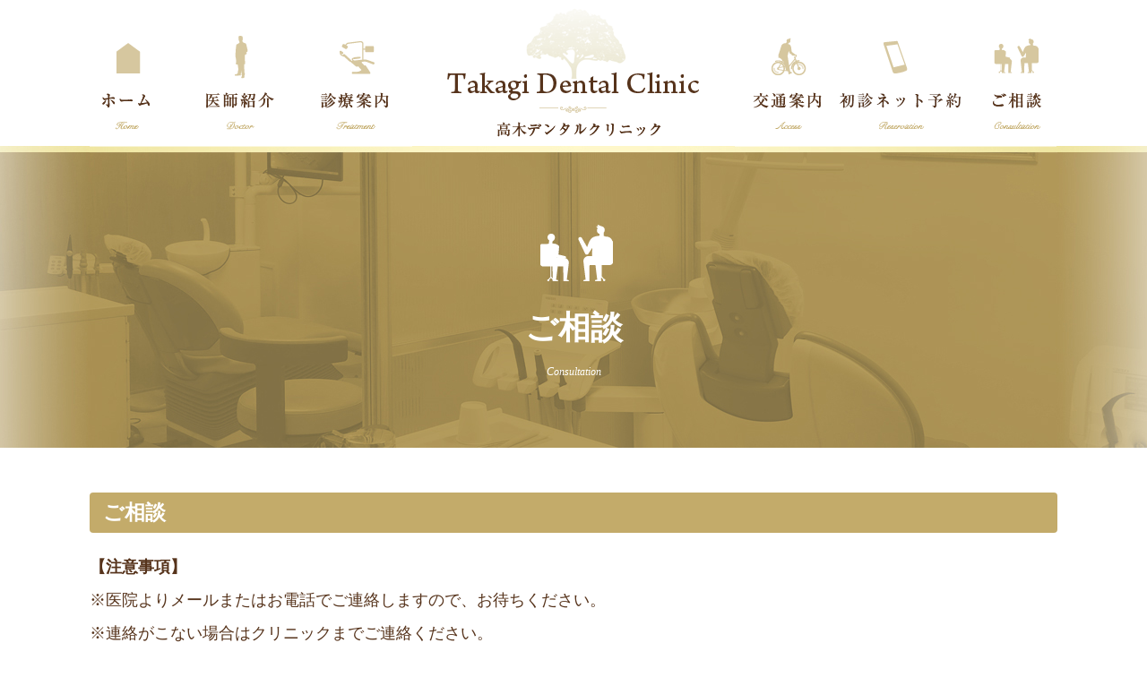

--- FILE ---
content_type: text/html
request_url: https://takagidc.jp/form/
body_size: 3115
content:
 <!doctype html>
<html>
<head>
<meta charset="shift_jis">
<title>ご相談【高木デンタルクリニック】春日駅,後楽園駅,歯科,歯医者,文京区,小石川,インプラント</title>
<meta name="description" content="三田線・大江戸線「春日駅」徒歩1分／丸ノ内線・南北線「後楽園駅」徒歩3分。高木デンタルクリニックは、文京区小石川で1974年に開業して以来、高い技術力はもちろん、患者さまとの対話を重視した診療と、治療に対するわかりやすい説明、そして真心をこめた丁寧な対応を心がけています。" />
<meta name="keywords" content="高木デンタルクリニック,春日駅,後楽園駅,歯科,歯医者,文京区,小石川,インプラント">
<script src="https://ajax.googleapis.com/ajax/libs/jquery/1.11.3/jquery.min.js"></script>
<!--[if lt IE 9]><script src="js/html5shiv.js"></script><![endif]-->
<!--[if lt IE 8]><script src="js/selectivizr.js"></script><![endif]-->
<script src="../js/rlov.js"></script>
<script src="../js/drawer.min.js"></script>
<script src="../js/iscroll.js"></script>
<script src="../js/jquery.nivo.slider.pack.js"></script>
<script src="../js/slide.js"></script>
<script src="../js/menu.js"></script>
<script src="../js/pagetop.js"></script>
<script src="../js/viewport.js"></script>
<link rel="stylesheet" href="../css/reset.css">
<link rel="stylesheet" href="../css/nivo-slider.css">
<link rel="stylesheet" href="../css/drawer.min.css">
<link rel="stylesheet" href="../css/style_pc.css" media="(min-width: 641px)">
<link rel="stylesheet" href="../css/style_sp.css" media="(max-width: 640px)">
</head>
<body class="drawer drawer--top">
	<div class="sp">
		<button type="button" class="drawer-toggle drawer-hamburger">
			<span class="sr-only">toggle navigation</span>
			<span class="drawer-hamburger-icon"></span>
		</button>
		<nav class="drawer-nav">
			<table width="100%" class="drawer-menu">
				<tr>
					<td><a href="../index.html">ホーム</a></td>
					<td><a href="../doctor/index.html">医師紹介</a></td>
				</tr>
				<tr>
					<td><a href="../treatment/index.html">診療案内</a></td>
					<td><a href="../access/index.html">交通案内</a></td>
				</tr>
				<tr>
					<td><a href="https://ssl.haisha-yoyaku.jp/x7640734/login/serviceAppoint/index?SITE_CODE=hp" target="_blank">ネット予約</a></td>
					<td><a href="../form/index.html">ご相談</a></td>
				</tr>
				<tr>
					<td><a href="../implant/index.html">インプラント</a></td>
					<td><a href="../surgery/index.html">親知らずの抜歯</a></td>
				</tr>
				<tr>
					<td><a href="../orthodontics/index.html">透明なマウスピース矯正</a></td>
					<td><a href="../esthetic/index.html">審美歯科</a></td>
				</tr>
				<tr>
					<td><a href="../prevention/index.html">予防歯科</a></td>
					<td><a href="../whitening/index.html">ホワイトニング</a></td>
				</tr>
			</table>
		</nav>
	</div>
	<div id="containerTop">
		<header>
			<div id="description" class="pc">
				<h1>テキスト</h1>
			</div>
			<h2 class="sp"><a href="../index.html"><img src="../images/sp/logo_header00.jpg" alt="高木デンタルクリニック"></a></h2>
		<nav class="pc">
			<ul>
				<li><a class="rlov" href="../index.html"><img src="../images/common/gnavi01.png" alt="ホーム"/></a></li>
				<li><a class="rlov" href="../doctor/index.html"><img src="../images/common/gnavi02.png" alt="医師紹介"></a></li>
				<li><a class="rlov" href="../treatment/index.html"><img src="../images/common/gnavi03.png" alt="診療案内"></a></li>
				<li><h2 class="pc"><a href="../index.html"><img src="../images/common/header_logo.png" alt="高木デンタルクリニック"></a></h2></li>
				<li><a class="rlov" href="../access/index.html"><img src="../images/common/gnavi04.png" alt="交通案内"></a></li>
				<li><a href="https://ssl.haisha-yoyaku.jp/x7640734/login/serviceAppoint/index?SITE_CODE=hp" target="_blank" class="rlov"><img src="../images/common/gnavi05.png" alt="ネット予約"></a></li>
				<li><a class="rlov" href="../form/index.html"><img src="../images/common/gnavi06.png" alt="ご相談"></a></li>
			</ul>
		</nav><!-- nav// -->
		</header><!-- header// -->
		<div id="mainSub">
			<div id="innerMainSub">
<h3><img src="../images/common/h3_icon_counsel.png" /><br>
ご相談<span>Consultation</span></h3>
</div>
		</div><!-- mainTop// -->
			<div class="contents">
				<article>
					<section>
						<h4>ご相談</h4>
						<div class="clearfix tableForm">
<form action="confirm.cgi" method="post" name="form01" id="form01">
<input type="hidden" name="subject" value="ＨＰよりご相談がありました" />
<input type="hidden" name="subject2" value="ご相談を承りました" />
<input type="hidden" name="mailfrom" value="&#116;&#97;&#107;&#97;&#103;&#105;&#100;&#101;&#110;&#116;&#97;&#108;&#51;&#56;&#49;&#53;&#64;&#105;&#99;&#108;&#111;&#117;&#100;&#46;&#99;&#111;&#109;" />
<input type="hidden" name="check.name" value="お名前が入力されていません。" />
<input type="hidden" name="check.tel01" value="お電話番号が入力されていません。" />
<input type="hidden" name="check.email" value="メールアドレスが入力されていません。" />
<input type="hidden" name="check.naiyo" value="ご相談内容が入力されていません。" />
<p><strong>【注意事項】</strong></p>
<p class="pad01">※医院よりメールまたはお電話でご連絡しますので、お待ちください。</p>
<p class="pad01">※連絡がこない場合はクリニックまでご連絡ください。</p>
<p class="pad01">※医院よりメールをお送りしていますが、メール受信設定に制限をかけている場合はメールが届きません。お電話にお問合せください。</p>
<p class="pad01">※<span class="color-red1"><strong>（※）</strong></span>印は必須項目です。入力のない場合は送信することができません。<br />
</p>
<table width="100%" border="0" class="">
<tr>
<th>お名前 <span class="color-red1">（※）</span></th>
<td width=""><input name="name" type="text" size="30" class="inputM" /></td>
</tr>
<tr>
<th>お電話番号 <span class="color-red1">（※）</span></th>
<td><input name="tel01" type="text" size="20" class="inputM" /></td>
</tr>
<tr>
<th>メールアドレス <span class="color-red1">（※）</span></th>
<td><input name="email" type="text" size="50" class="inputM" /></td>
</tr>
<tr>
<th>ご相談内容 <span class="color-red1">（※）</span></th>
<td><textarea name="naiyo" class="inputL" rows="6"></textarea></td>
</tr>
</table>
<p>上記の内容でよろしいでしょうか？<br />
内容の確認ができましたら、下記「送信する」ボタンを押してください。</p>
<p>&nbsp;</p>
<p class="alignC">
<input type="submit" name="button4" id="button5" value="送信する" />
<input type="reset" value="リセット" />
</p>
</form>
</div>
</section>
				</article>
			</div>
		</div>
		<footer>
			<div id="innerFooter" class="clearfix">
				<div id="footerMenu" class="clearfix pc">
				<div id="footermenulist">
					<a href="../index.html">ホーム</a><span>&emsp;／&emsp;</span>
					<a href="../doctor/index.html">医師紹介</a><span>&emsp;／&emsp;</span>
					<a href="../treatment/index.html">診療案内</a><span>&emsp;／&emsp;</span>
					<a href="../access/index.html">交通案内</a><span>&emsp;／&emsp;</span>
					<a href="https://ssl.haisha-yoyaku.jp/x7640734/login/serviceAppoint/index?SITE_CODE=hp">ネット予約</a><span>&emsp;／&emsp;</span>
					<a href="../form/index.html">ご相談</a>
					<hr>
					<a href="../implant/index.html">インプラント</a><span>&emsp;／&emsp;</span>
					<a href="../surgery/index.html">親知らずの抜歯</a><span>&emsp;／&emsp;</span>
					<a href="../orthodontics/index.html">透明なマウスピース矯正</a><span>&emsp;／&emsp;</span>
					<a href="../esthetic/index.html">審美歯科</a><span>&emsp;／&emsp;</span>
					<a href="../prevention/index.html">予防歯科</a><span>&emsp;／&emsp;</span>
					<a href="../whitening/index.html">ホワイトニング</a>
				</div>
				</div>
			</div><!-- footerMenu -->
			<div id="infoFooter">
			<div id="innerInfoFooter" class="clearfix">
				<div id="infoFooterBoth">
						<div id="infoFooterL">
							<div id="clinicImage">
								<div id="accessFooter">
									<p class="pc">都営三田線・大江戸線「春日駅」A5出口より徒歩1分<br>東京メトロ丸ノ内線・南北線「後楽園駅」より徒歩3分</p>
								</div>
							</div>
						</div><!--infoFooterL-->
				<div class="infoFooterR">
					<img class="footer_logo" src="../images/common/footer01.png" alt="">
					<div id="telFooter">
						<p>ご予約・お問い合わせ</p>
						<div class="pc"><a href="tel:0338156725">03-3815-6725</a></div>
						<div class="sp"><a href="tel:0338156725">03-3815-6725</a></div>
					</div>
					<p id="treatmentFooter">インプラント・一般歯科・小児歯科<br class="sp"><span class="pc">・</span>矯正歯科・口腔外科・審美歯科</p>
					<address>東京都文京区小石川1-8-7 AKAビル1F</address>
					<div id="accessFooterSp">
					<p class="sp"><div class="sp" id="firstAccess">都営三田線・大江戸線<br class="sp">「春日駅」A5出口より徒歩1分<br></div>東京メトロ丸ノ内線・南北線<br class="sp">「後楽園駅」より徒歩3分</p>
					</div>
					<div id="scheduleFooter">
						<div class="pc"><img src="../images/common/footer02.png" alt="診療時間"></div>
						<div class="sp"><img src="../images/common/footer02.png" width="100%" alt="診療時間"></div>
						<p>休診日／日曜日&nbsp;&nbsp;&nbsp;&nbsp;▲／14:00～17:00</p>
					</div>
				</div><!--infoFooterR-->
				</div>
			</div>
		</div>
			<!-- innerFooter -->
			<div id="copyright">Copyright &copy; 高木デンタルクリニック All Rights Reserved.</div>
		</footer>
	<div id="mobile-foot" class="sp">
		<div><a href="tel:0338156725"><img src="../images/sp/btn_tel_footer.png" alt="0338156725" width="300"></a></div>
	</div>
	<div class="pagetop pc"><img src="../images/common/pagetop.png" alt="pagetop"></div>
</body>
</html>

--- FILE ---
content_type: text/css
request_url: https://takagidc.jp/css/style_pc.css
body_size: 6280
content:
@charset "utf-8";
body{
	width: 100%;
	color: #292928;
	line-height: 1.3;
	box-sizing: border-box;
	font-family: "游ゴシック", "Yu Gothic", YuGothic, "Hiragino Kaku Gothic ProN", "Hiragino Kaku Gothic Pro", "メイリオ", Meiryo, "ＭＳ ゴシック", sans-serif;
	min-width:1080px;
	-webkit-text-size-adjust:100%;
	background: #FFFFFF;
}
#container{
	width: 100%;
	margin: 0 auto;
	overflow: hidden;
}
#containerTop{
	width: 100%;
	margin: 0 auto;
	overflow: hidden;
}
.sp{
	display: none !important;
}
/*----------------------
header
----------------------*/
header{
	width: 100%;
}
#description{
	display: none;
}
#description h1{
	width: 1080px;
	margin: 0 auto;
	line-height: 16px;
	font-size: 12px;
	font-weight: bold;
}
/*----------------------
nav
----------------------*/
nav{
	width: 100%;
	height: 163px;
}
nav ul {
	width: 1080px;
	margin: 0 auto;
}
nav li{
	float: left;
}
nav ul li h2{
	padding: 0 39px;
}
nav a{
	display: block;
}
nav a:hover{
	
}
/* オンマウスで現れるメニュー */
#fade-in1 #menu{
	opacity: 0;
	top: 100%;
	visibility: hidden;
	transition: .5s;
}
#fade-in1:hover #menu{
	top: 100%;
	visibility: visible;
	opacity: 1;
}
/*  dropmenu  */
.dropmenu #menu{
	position: absolute;
	z-index: 101;
	left: 0;
	margin: 0;
	padding: 25px 1px 0;
	width: 100%;
	background: rgba(255,255,255);
	*zoom: 1;
	border-top: solid 1px #61b0bf;
}
#menu h3{
	text-align: center;
	margin-bottom: 15px;
}
/*----------------------
main top
----------------------*/
.slider-wrapper{
	position: relative;
}
.slider-wrapper .tel{
	position: absolute;
	/*bottom: 24px;*/
	bottom: 125px;
	right: 0;
	z-index: 1000;
}
.slider-wrapper .line{
	position: absolute;
	bottom: 15px;
	right: 0;
	z-index: 100;
	transition: all 0.3s;
}
.slider-wrapper .line:hover {
	opacity: 0.7;
}
.slider-wrapper{
	height: 642px;
	width: 1080px;
	margin: 0 auto;
	position: relative;
}
.slider-wrapper #slider{
	height:642px;
	width:1500px;
	position:absolute;
	left: -210px;
}
@media only screen and (max-device-width : 1080px){
/* スマートフォンだけ以下を適用 */
	.slider-wrapper{
		width:1080px;
		overflow:hidden;
		margin:0 auto;
	}
	#slider{
		top:0;
		left:-210px;
	}
}

/*----------------------
top contents01
----------------------*/
#contents01{
	width: 100%;
	background: #FFFFFF;
}
#contents01 .innerContents{
	padding: 66px 0 97px;
}
#contents01 h3{
	color:#56331b;
	font-size: 32px;
	font-weight: bold;
	font-family: "游明朝体", "YuMincho", "游明朝", "Yu Mincho", "ヒラギノ明朝 ProN W3", "Hiragino Mincho ProN W3", HiraMinProN-W3, "ヒラギノ明朝 ProN", "Hiragino Mincho ProN", "ヒラギノ明朝 Pro", "Hiragino Mincho Pro", "HGS明朝E", "ＭＳ Ｐ明朝", "MS PMincho", serif;
	text-align: center;
}
#contents01 h3 img{
	display: block;
	width: 275px;
	margin: 0 auto;
	padding-top: 27px;
	padding-bottom: 54px;
}
#contents01 ul{
	margin-bottom: 66px;
}
#contents01 ul li a{
	display: block;
	width: 334px;
	height: 485px;
}
#contents01 ul li h4{
	color:#56331b;
	font-size: 26px;
	font-weight: 1000;
	font-family: "游明朝体", "YuMincho", "游明朝", "Yu Mincho", "ヒラギノ明朝 ProN W3", "Hiragino Mincho ProN W3", HiraMinProN-W3, "ヒラギノ明朝 ProN", "Hiragino Mincho ProN", "ヒラギノ明朝 Pro", "Hiragino Mincho Pro", "HGS明朝E", "ＭＳ Ｐ明朝", "MS PMincho", serif;
	text-align: center;
	line-height: 1.0;
	padding-top: 292px;
	margin-bottom: 24px;
}
#contents01 ul li p{
	width: 271px;
	color:#56331b;
	font-size: 16px;
	text-align: justify;
	line-height: 2.0;
	margin: 0 auto;
	font-weight: 600;
}
.feature01,
.feature04{
	float: left;
	margin-right: 40px;
}
.feature02,
.feature05{
	float: left;
}
.feature03,
.feature06{
	float: right;
}
.feature01 a{
	background:url("../images/index/contents01_01.jpg") 0 0 no-repeat;
}
.feature01 a:hover{
	background:url("../images/index/contents01_01_ov.jpg") 0 0 no-repeat;
}
.feature02 a{
	background:url("../images/index/contents01_02.jpg") 0 0 no-repeat;
}
.feature02 a:hover{
	background:url("../images/index/contents01_02_ov.jpg") 0 0 no-repeat;
}
.feature03 a{
	background:url("../images/index/contents01_03.jpg") 0 0 no-repeat;
}
.feature03 a:hover{
	background:url("../images/index/contents01_03_ov.jpg") 0 0 no-repeat;
}
#contents01 h5{
	color:#56331b;
	font-size: 24px;
	font-weight: 1000;
	font-family: "游明朝体", "YuMincho", "游明朝", "Yu Mincho", "ヒラギノ明朝 ProN W3", "Hiragino Mincho ProN W3", HiraMinProN-W3, "ヒラギノ明朝 ProN", "Hiragino Mincho ProN", "ヒラギノ明朝 Pro", "Hiragino Mincho Pro", "HGS明朝E", "ＭＳ Ｐ明朝", "MS PMincho", serif;
	text-align: center;
	margin-bottom: 34px;
}
#contents01 ol li a{
	display: block;
	width: 334px;
	height: 103px;
	padding: 6px 0;
	background-color: #f7f5f0;
}
#contents01 ol li a:hover{
	background-color: #E6E1DB;
}
#contents01 ol h4{
	width: 308px;
	height: 56px;
	border-top: solid 1px #ede6d5;
	border-bottom: solid 1px #ede6d5;
	padding-top: 45px;
	color:#56331b;
	font-size: 24px;
	font-weight: bold;
	font-family: "游明朝体", "YuMincho", "游明朝", "Yu Mincho", "ヒラギノ明朝 ProN W3", "Hiragino Mincho ProN W3", HiraMinProN-W3, "ヒラギノ明朝 ProN", "Hiragino Mincho ProN", "ヒラギノ明朝 Pro", "Hiragino Mincho Pro", "HGS明朝E", "ＭＳ Ｐ明朝", "MS PMincho", serif;
	text-align: center;
	line-height: 1.0;
	margin: 0 auto;
}
.feature04 h4{
	background: url("../images/index/contents01_h5_01.png") center top 15px no-repeat, url("../images/index/contents01_accent.png") center bottom 11px no-repeat;
}
.feature05 h4{
	background: url("../images/index/contents01_h5_02.png") center top 15px no-repeat, url("../images/index/contents01_accent.png") center bottom 11px no-repeat;
}
.feature06 h4{
	background: url("../images/index/contents01_h5_03.png") center top 15px no-repeat, url("../images/index/contents01_accent.png") center bottom 11px no-repeat;
}
/*----------------------
top contents02
----------------------*/
#contents02{
	width: 100%;
	/* height: 747px; */
	background: url("../images/index/contents02_bg.jpg") center 0 no-repeat;
	background-size: cover;
}
#contents02 .innerContents{
	padding: 60px 0;
}
#contents02 h3{
	color:#ffffff;
	font-size: 32px;
	font-weight: bold;
	font-family: "游明朝体", "YuMincho", "游明朝", "Yu Mincho", "ヒラギノ明朝 ProN W3", "Hiragino Mincho ProN W3", HiraMinProN-W3, "ヒラギノ明朝 ProN", "Hiragino Mincho ProN", "ヒラギノ明朝 Pro", "Hiragino Mincho Pro", "HGS明朝E", "ＭＳ Ｐ明朝", "MS PMincho", serif;
	text-align: center;
	background: url("../images/index/contents02_h3.png") center bottom no-repeat;
	padding-bottom: 86px;
	margin-bottom: 41px;
}
#contents02 h4{
	color:#c3ab6a;
	font-size: 20px;
	font-weight: bold;
	font-family: "游明朝体", "YuMincho", "游明朝", "Yu Mincho", "ヒラギノ明朝 ProN W3", "Hiragino Mincho ProN W3", HiraMinProN-W3, "ヒラギノ明朝 ProN", "Hiragino Mincho ProN", "ヒラギノ明朝 Pro", "Hiragino Mincho Pro", "HGS明朝E", "ＭＳ Ｐ明朝", "MS PMincho", serif;
	text-align: center;
	margin-left: 12px;
	line-height: 1.0;
	background: url("../images/index/contents02_h4.png") center bottom no-repeat;
	padding-bottom: 24px;
	margin-bottom: 7px;
}
#implantBox{
	background: rgba(255,255,255,0.80);
	height: 443px;
	width: 100%;
}
.movie{
	float: left;
	margin:51px 0 0 55px;
}
#implantMenu{
	width: 363px;
	height: 322px;
	padding-top: 12px;
	background: #56331b;
	float: right;
	margin: 51px 58px 0 0;
}
#implantMenu ul{
	width: 349px;
	margin: 0 auto;
}
#implantMenu ul li{
	margin-bottom: 2px;
}
#implantMenu ul li a{
	display: block;
	width: 349px;
	height: 65px;
	background: url("../images/index/bnr_implant.jpg") 0 0 no-repeat;
	color:#ffffff;
	font-size: 24px;
	font-family: "游明朝体", "YuMincho", "游明朝", "Yu Mincho", "ヒラギノ明朝 ProN W3", "Hiragino Mincho ProN W3", HiraMinProN-W3, "ヒラギノ明朝 ProN", "Hiragino Mincho ProN", "ヒラギノ明朝 Pro", "Hiragino Mincho Pro", "HGS明朝E", "ＭＳ Ｐ明朝", "MS PMincho", serif;
	text-align: center;
	
}
#implantMenu ul li a h5{
	line-height: 65px;
	font-weight: bold;
}
#implantMenu ul li a:hover{
	background: url("../images/index/bnr_implant_ov.jpg") 0 0 no-repeat;
}

.implantMenu_link {
	width: 500px;
	margin: 30px auto;
}

.implantMenu_link a {
	position: relative;
	display: block;
	width: 100%;
	padding: 30px;
	background: linear-gradient(to bottom right, #fdfaf2, #f3e2bb);
	background-size: cover;
	color: #56331b;
    font-size: 18px;
    font-weight: 1000;
    font-family: "游明朝体", "YuMincho", "游明朝", "Yu Mincho", "ヒラギノ明朝 ProN W3", "Hiragino Mincho ProN W3", HiraMinProN-W3, "ヒラギノ明朝 ProN", "Hiragino Mincho ProN", "ヒラギノ明朝 Pro", "Hiragino Mincho Pro", "HGS明朝E", "ＭＳ Ｐ明朝", "MS PMincho", serif;
	line-height: 1.8;
	text-align: center;
	transition: all 0.3s;
}

.implantMenu_link a:before {
	position: absolute;
	content: "";
	top: 10px;
	left: 50%;
	transform: translateX(-50%);
	width: 480px;
	height: 1px;
	background: #fff;
}

.implantMenu_link a::after {
	position: absolute;
	content: "";
	bottom: 10px;
	left: 50%;
	transform: translateX(-50%);
	width: 480px;
	height: 1px;
	background: #fff;
}

.implantMenu_link a span {
	display: block;
	font-size: 25px;
}

.implantMenu_link a:hover {
	opacity: 0.7;
}

/*----------------------
top contents03
----------------------*/
#contents03{
	width: 100%;
	background: #fff;
}
#contents03 .innerContents{
	padding: 78px 0;
}
#contents03 h3{
	color:#56331b;
	font-size: 32px;
	font-weight: bold;
	font-family: "游明朝体", "YuMincho", "游明朝", "Yu Mincho", "ヒラギノ明朝 ProN W3", "Hiragino Mincho ProN W3", HiraMinProN-W3, "ヒラギノ明朝 ProN", "Hiragino Mincho ProN", "ヒラギノ明朝 Pro", "Hiragino Mincho Pro", "HGS明朝E", "ＭＳ Ｐ明朝", "MS PMincho", serif;
	text-align: center;
}
#contents03 h3 img{
	display: block;
	width: 275px;
	margin: 0 auto;
	padding-top: 17px;
	padding-bottom: 55px;
}
.infoBox .docterImage{
	float: left;
	padding-right: 34px;
	width:292px;
}
.infoBox h4{
	color:#56331b;
	font-size: 26px;
	font-weight: bold;
	font-family: "游明朝体", "YuMincho", "游明朝", "Yu Mincho", "ヒラギノ明朝 ProN W3", "Hiragino Mincho ProN W3", HiraMinProN-W3, "ヒラギノ明朝 ProN", "Hiragino Mincho ProN", "ヒラギノ明朝 Pro", "Hiragino Mincho Pro", "HGS明朝E", "ＭＳ Ｐ明朝", "MS PMincho", serif;
	padding-top: 2px;
}
.infoBox h4 img{
	display: block;
	padding-top: 15px;
	margin-left: 3px
}
.infobox div{
	width: 337px;
}
.infoBox:first-child h4 img{
	width: 110px;
}
.infoBox:first-child h4 img{
	width: 86px;
}
.infoBox .info{
	display: flex;
	justify-content: space-between;
}
.infoBox .docterImage:first-child{
	padding-bottom: 57px;
}
.infoBox:last-child{
	padding-top: 66px;
}
.infoBox .info p{
	flex-basis: 540px;
	font-size: 16px;
	line-height: 1.5;
	font-weight: bold;
	color:#56331b;
}
.skill{
	background: #ede9de;
	width: 755px;
	height: 108px;
	margin: 50px 0 0 326px;
}
.skill h5{
	color:#c3ab6a;
	font-size: 18px;
	font-weight: bold;
	font-family: "游明朝体", "YuMincho", "游明朝", "Yu Mincho", "ヒラギノ明朝 ProN W3", "Hiragino Mincho ProN W3", HiraMinProN-W3, "ヒラギノ明朝 ProN", "Hiragino Mincho ProN", "ヒラギノ明朝 Pro", "Hiragino Mincho Pro", "HGS明朝E", "ＭＳ Ｐ明朝", "MS PMincho", serif;
	float: left;
	padding: 19px 0 16px 15px;
	margin: 30px 53px 29px 23px;
	border-left: 1px solid #c3ab6a
	
}
.skill ul li a{
	color:#56331b;
	font-size: 18px;
	font-weight: 1000;
	font-family: "游明朝体", "YuMincho", "游明朝", "Yu Mincho", "ヒラギノ明朝 ProN W3", "Hiragino Mincho ProN W3", HiraMinProN-W3, "ヒラギノ明朝 ProN", "Hiragino Mincho ProN", "ヒラギノ明朝 Pro", "Hiragino Mincho Pro", "HGS明朝E", "ＭＳ Ｐ明朝", "MS PMincho", serif;
	background-color: #f7f5f0;
	width: 243px;
	height: 52px;
	float: left;
	margin: 22px 34px 22px 0;
	text-align: center;
	padding: 6px 8px;
}
.skill ul li a:hover{
	background-color: #fff;
}

.skill ul li h6{
	display: block;
	width: 243px;
	height: 52px;
	line-height: 52px;
	border-top: solid 1px #ede6d5;
	border-bottom: solid 1px #ede6d5;
	background:url("../images/index/contents03_accent.png") right no-repeat;
	font-weight: bold;
}
.docterImage{
	clear: both;
}
hr{
	margin: 60px 0 3px 0;
}
/*----------------------
top contents04
----------------------*/
#contents04{
	background: url("../images/index/news_bg.png")center no-repeat;
	background-color: #f8f7f5;
	height: 383px;
}
#information{
	width: 100%;
}
#information h3{
	float: left;
	color:#56331b;
	font-size: 24px;
	font-weight: bold;
	font-family: "游明朝体", "YuMincho", "游明朝", "Yu Mincho", "ヒラギノ明朝 ProN W3", "Hiragino Mincho ProN W3", HiraMinProN-W3, "ヒラギノ明朝 ProN", "Hiragino Mincho ProN", "ヒラギノ明朝 Pro", "Hiragino Mincho Pro", "HGS明朝E", "ＭＳ Ｐ明朝", "MS PMincho", serif;
	padding-top:127px ;
	padding-left: 6px;
}
#information #news{
	float: left;
	margin-top: 60px;
	margin-left: 218px;
	width: 755px;
	height: 257px;
	overflow:auto;
}
#information #news dl dt{
	color:#c3ab6a;
	font-size: 14px;
	font-weight: bold;
	font-family: "游明朝体", "YuMincho", "游明朝", "Yu Mincho", "ヒラギノ明朝 ProN W3", "Hiragino Mincho ProN W3", HiraMinProN-W3, "ヒラギノ明朝 ProN", "Hiragino Mincho ProN", "ヒラギノ明朝 Pro", "Hiragino Mincho Pro", "HGS明朝E", "ＭＳ Ｐ明朝", "MS PMincho", serif;
	padding-bottom: 9px;
}
#information #news dl dd{
	color:#56331b;
	font-size: 16px;
	font-weight: bold;
	font-family: "游明朝体", "YuMincho", "游明朝", "Yu Mincho", "ヒラギノ明朝 ProN W3", "Hiragino Mincho ProN W3", HiraMinProN-W3, "ヒラギノ明朝 ProN", "Hiragino Mincho ProN", "ヒラギノ明朝 Pro", "Hiragino Mincho Pro", "HGS明朝E", "ＭＳ Ｐ明朝", "MS PMincho", serif;
	padding-bottom: 34px;
}
/*----------------------
calendar
----------------------*/
#contents05 h3 img{
	display: block;
	width: 275px;
	margin: 0 auto;
	padding-top: 27px;
	padding-bottom: 54px;
}
#contents05 h3{
	color:#56331b;
	font-size: 32px;
	font-weight: 500;
	font-family: "游明朝体", "YuMincho", "游明朝", "Yu Mincho", "ヒラギノ明朝 ProN W3", "Hiragino Mincho ProN W3", HiraMinProN-W3, "ヒラギノ明朝 ProN", "Hiragino Mincho ProN", "ヒラギノ明朝 Pro", "Hiragino Mincho Pro", "HGS明朝E", "ＭＳ Ｐ明朝", "MS PMincho", serif;
	text-align: center;
	padding-top: 77px;
}
#contents05 h5{
	display: block;
	width: 138px;
	height: 42px;
	font-size: 18px;
	color: #c3ab6a;
	line-height: 42px;
	text-align: center;
	border-top: solid 1px #eae2cb;
	border-bottom: solid 1px #eae2cb;
	margin: 0 auto 33px auto;
	
}
#contents05 table{
	border: solid 2px #c3ab6a;
}
#contents05 td {
	width: 68px;
	height: 43px;
	border: solid 1px #c3ab6a;
	text-align: center;
	font-weight: bold;
	color: #56331b;
}
#contents05 th{
	width: 68px;
	height: 43px;
	border: solid 1px #c3ab6a;
	text-align: center;
	font-weight: bold;
	color: #c3ab6a;
}

.target{
	float: left;
}
.target:first-child{
	margin:0 28px;
}
.drawer-nav table{
	border: solid 2px #c3ab6a;
}
.drawer-nav td {
	width: 68px;
	height: 43px;
	border: solid 1px #c3ab6a;
	text-align: center;
	font-weight: bold;
	color: #56331b;
}
.drawer-nav th{
	width: 68px;
	height: 43px;
	border: solid 1px #c3ab6a;
	text-align: center;
	font-weight: bold;
	color: #c3ab6a;
}
#calendarTxt p{
	font-weight: bold;
	font-size: 18px;
	color: #56331b;
	margin: 60px 0 159px 0;
	text-align: center;
}
/*----------------------
sub contents
----------------------*/
#mainSub {
    width: 100%;
    height: 337px;
    background-image: url("../images/index/bg_h3_doctor.jpg");
    background-position: center 0;
    background-repeat: no-repeat;
}
article section p {
    font-size: 18px;
    font-weight: 500;
    text-align: justify;
    line-height: 1.5;
    margin-bottom: 10px;
	color: #56331b;
}
#mainSub h3 {
    color: #fff;
    font-size: 36px;
    font-weight: bold;
    font-family: "游明朝体", "YuMincho", "游明朝", "Yu Mincho", "ヒラギノ明朝 ProN W3", "Hiragino Mincho ProN W3", HiraMinProN-W3, "ヒラギノ明朝 ProN", "Hiragino Mincho ProN", "ヒラギノ明朝 Pro", "Hiragino Mincho Pro", "HGS明朝E", "ＭＳ Ｐ明朝", "MS PMincho", serif;
    line-height: 1.0;
	text-align: center;
    padding-top: 80px;

}
#mainSub h3 span{padding-top:25px;font-weight:normal;font-style: italic; display:block;font-size:12px;}
#mainSub h3 img{margin-bottom:25px;}
.contents{
	width: 100%;
	margin: 0 auto;
	padding: 50px 0 80px 0;
}

/*  article */
article{
	width: 1080px;
	margin: 0 auto;
}
article h4{
	color: #fff;
	font-size: 23px;
	font-weight: bold;
	font-family: "游明朝体", "YuMincho", "游明朝", "Yu Mincho", "ヒラギノ明朝 ProN W3", "Hiragino Mincho ProN W3", HiraMinProN-W3, "ヒラギノ明朝 ProN", "Hiragino Mincho ProN", "ヒラギノ明朝 Pro", "Hiragino Mincho Pro", "HGS明朝E", "ＭＳ Ｐ明朝", "MS PMincho", serif;
	line-height: 1.3;
	background: #c3ab6a;
	padding: 8px 5px 8px 15px;
	border-radius: 4px;
	margin-bottom: 25px;
}
article h5 {
	color: #56331b;
	font-size: 21px;
	font-weight: bold;
	font-family: "游明朝体", "YuMincho", "游明朝", "Yu Mincho", "ヒラギノ明朝 ProN W3", "Hiragino Mincho ProN W3", HiraMinProN-W3, "ヒラギノ明朝 ProN", "Hiragino Mincho ProN", "ヒラギノ明朝 Pro", "Hiragino Mincho Pro", "HGS明朝E", "ＭＳ Ｐ明朝", "MS PMincho", serif;
	line-height: 1.3;
	padding: 8px 5px 8px 15px;
	margin-bottom: 25px;
	border-bottom: 1px solid #c3ab6a;
}
.sectionH6{
	background: #f7f5f0;
	display: inline-block;
}
article h6 {
    color: #56331b;
    font-size: 20px;
    font-weight: bold;
    font-family: "游明朝体", "YuMincho", "游明朝", "Yu Mincho", "ヒラギノ明朝 ProN W3", "Hiragino Mincho ProN W3", HiraMinProN-W3, "ヒラギノ明朝 ProN", "Hiragino Mincho ProN", "ヒラギノ明朝 Pro", "Hiragino Mincho Pro", "HGS明朝E", "ＭＳ Ｐ明朝", "MS PMincho", serif;
    line-height: 1.3;
    border-top: solid 1px #c3ab6a;
	border-bottom: solid 1px #c3ab6a;
    padding: 8px 5px 8px 15px;
	margin: 5px 5px 15px;

}
.img90 img{width: 400px;}
/*  section  */
article section{clear:both;
overflow:hidden;
margin-bottom:40px;
}
article section:last-child{
}
article section p{
}
section a{
}
section a:hover{
}

/*----------------------
footer
----------------------*/
footer{
	width: 100%;
	background: #FFFFFF;
	border-top: solid 1px #c3ab6a;
	padding-top: 38px;
}
/*  footerMenu  */
#innerFooter{
	width: 1080px;
	margin: 0 auto;
}
#footerMenu{
	margin: 0 auto;
	width: 100%;
}
#footermenulist{
	width: 1080px;
	margin: 0 auto;
	text-align: center;
	font-size: 18px;
	font-family: "游明朝体", "YuMincho", "游明朝", "Yu Mincho", "ヒラギノ明朝 ProN W3", "Hiragino Mincho ProN W3", HiraMinProN-W3, "ヒラギノ明朝 ProN", "Hiragino Mincho ProN", "ヒラギノ明朝 Pro", "Hiragino Mincho Pro", "HGS明朝E", "ＭＳ Ｐ明朝", "MS PMincho", serif;
}
#footerMenu a,#footerMenu a span{
	color:#56331b;
	font-weight: bold;
}
#footerMenu a:hover{
	text-decoration: underline;
}
#footerMenu hr{
	border: dotted 0.5px #c3ab6a;
	margin: 19px 0 23px 0;
}

/*infoFooter*/
#innerInfoFooter{
	width: 1080px;
	margin: 0 auto;
}
#infoFooter{
	background: #c3ab6a;
	margin: 0 auto;
	width: 100%;
	height: 676px;
	padding-top: 92px;
	margin-top: 33px;
}
#infoFooterL{
	float: left;
	width: 574px;
}
#infoFooterL #clinicImage{
	background: url("../images/common/footer03.jpg") center left no-repeat;
	height: 632px;
	width: 506px;
}
#infoFooterL #accessFooter{
	position: relative;
	top:533px;
	margin: 0 auto;
	font-size: 16px;
	color: #ffffff;
	background: rgba(0,0,0,0.4);
	height: 87px;
	width: 482px;
	display: flex;
	align-items: center;	
	
}
#infoFooterL #accessFooter p{
	font-family: "游明朝体", "YuMincho", "游明朝", "Yu Mincho", "ヒラギノ明朝 ProN W3", "Hiragino Mincho ProN W3", HiraMinProN-W3, "ヒラギノ明朝 ProN", "Hiragino Mincho ProN", "ヒラギノ明朝 Pro", "Hiragino Mincho Pro", "HGS明朝E", "ＭＳ Ｐ明朝", "MS PMincho", serif;
	flex: 1;
	line-height: 28px;
	padding-left: 23px;
}
.infoFooterR{
	float: right;
	width: 506px;
	font-family: "游明朝体", "YuMincho", "游明朝", "Yu Mincho", "ヒラギノ明朝 ProN W3", "Hiragino Mincho ProN W3", HiraMinProN-W3, "ヒラギノ明朝 ProN", "Hiragino Mincho ProN", "ヒラギノ明朝 Pro", "Hiragino Mincho Pro", "HGS明朝E", "ＭＳ Ｐ明朝", "MS PMincho", serif;
	color: #fff;
	font-weight: bold;
	text-align: center;
}
.infoFooterR .footer_logo{

}
#telFooter{
	display: block;
}
#telFooter p{
	font-size: 16px;
	margin-top: 39px;
}
#telFooter div {
	font-size: 39px;
	margin-top: 9px;
	margin-right: 15px;
}
#telFooter div a:link,
#telFooter div:visited,
#telFooter div:hover{
	color: #fff;
}
#treatmentFooter{
	font-size: 16px;
	margin-top: 34px;
	margin-right: 1px;
}
.infoFooterR address{
	font-size: 16px;
	margin-top: 13px;
}
#scheduleFooter img{
	margin-top: 42px;
	width: 506px;
	height: 172px;
}
#scheduleFooter p{
	font-size: 16px;
	margin-top: 28px;
	text-align: left;
	padding-left: 4px;
}
/*  copyright  */
#copyright{
	font-weight: bold;
	font-family: "游明朝体", "YuMincho", "游明朝", "Yu Mincho", "ヒラギノ明朝 ProN W3", "Hiragino Mincho ProN W3", HiraMinProN-W3, "ヒラギノ明朝 ProN", "Hiragino Mincho ProN", "ヒラギノ明朝 Pro", "Hiragino Mincho Pro", "HGS明朝E", "ＭＳ Ｐ明朝", "MS PMincho", serif;
	background: #FFFFFF;
	font-size: 13px;
	text-align: center;
	color:#c3ab6a;
	margin: 46px 0 48px 0;
}

/*----------------------
pagetop button
----------------------*/
.pagetop{
	position: fixed;
	bottom: 30px;
	right: 55px;
	opacity: 0;
	filter: alpha(opacity=0);
	-webkit-transform: scale(0.3);
	-moz-transform: scale(0.3);
	-ms-transform: scale(0.3);
	-o-transform: scale(0.3);
	transform: scale(0.3);
	-webkit-transition: all .4s;
	-moz-transition: all .4s;
	-o-transition: all .4s;
	transition: all .4s;
}
.pagetop a {}
.pagetop.show{
	opacity: 1;
	filter: alpha(opacity=100);
	-webkit-transform: scale(1);
	-moz-transform: scale(1);
	-ms-transform: scale(1);
	-o-transform: scale(1);
	transform: scale(1);
}

/*=====================
汎用クラス
=====================*/
a img.delay{
	-webkit-transition: 0.3s ease-in-out;
	-moz-transition: 0.3s ease-in-out;
	-o-transition: 0.3s ease-in-out;
	transition: 0.3s ease-in-out;
}
div.penetrate:hover{
	filter: alpha(opacity=75);
	-moz-opacity:0.75;
	opacity:0.75;
}
a:hover img.penetrate{
	filter: alpha(opacity=75);
	-moz-opacity:0.75;
	opacity:0.75;
}
img.grow{
	-webkit-transition:0.2s ease-in-out;
	-moz-transition:0.2s ease-in-out;
	-ms-transition:0.2s ease-in-out;
	-o-transition:0.2s ease-in-out;
	transition:0.2s ease-in-out;
}
img.grow:hover{
	-webkit-transform:scale(1.2,1.2);
	-moz-transform:scale(1.2,1.2);
	-ms-transform:scale(1.2,1.2);
	-o-transform:scale(1.2,1.2);
	transform:scale(1.2,1.2);
}

.box-under-shadow{
	-webkit-box-shadow:0px 3px 3px -3px rgba(0,0,0,0.6);
	-moz-box-shadow:0px 3px 3px -3px rgba(0,0,0,0.6);
	box-shadow:0px 3px 0px -3px rgba(0,0,0,0.6);
}
.pad01{
	padding-left:1em;
	text-indent:-1em;
}
.pad02{
	padding-left:2em;
	text-indent:-2em;
}
img.waku01{
	border:solid 1px #ddd;
}
img.waku02{
	padding:4px;
	border:solid 1px #dddddd;
	background: #FFFFFF;
}
.innerContents{
	width: 1080px;
	margin: 0 auto;
}
.center{
	margin: 0 auto;
}

/*=====================
	便利クラス
=====================*/
.bold {font-weight:bold !important;}
.font-size10{font-size:10px !important;}
.font-size11{font-size:11px !important;}
.font-size12{font-size:12px !important;}
.font-size13{font-size:13px !important;}
.font-size14{font-size:14px !important;}
.font-size15{font-size:15px !important;}
.font-size16{font-size:16px !important;}
.font-size17{font-size:17px !important;}
.font-size18{font-size:18px !important;}
.font-size19{font-size:19px !important;}
.font-size20{font-size:20px !important;}
.font-size21{font-size:21px !important;}
.font-size22{font-size:22px !important;}
.font-size23{font-size:23px !important;}
.font-size24{font-size:24px !important;}
.font-size100{font-size:100% !important;}
.font-size120{font-size:120% !important;}
.font-size140{font-size:140% !important;}

/* テキスト配色設定 */

.color-blue1{color:#abc5ea  !important;}
.color-blue2{color:#366bb7 !important;}
.color-blue3{color:#0018ff !important;}
.color-blue4{color:#7BA7FF !important;}

.color-white{color:#FFFFFF !important;}

.color-red1{color:#FF0001 !important;}
.color-red2{color:#cd0000 !important;}

.color-pink1{color:#ef9191 !important;}
.color-pink2{color:#fb2bb9 !important;}
.color-pink3{color:#eb86df !important;}

.color-brown1{color:#6d4f2b !important;}
.color-brown2{color:#4e422e !important;}

.color-green1{color:#dbedc6 !important;}
.color-green2{color:#5b8c21 !important;}
.color-green3{color:#446e18 !important;}
.color-green4{color:#9fa776 !important;}

.color-orange1{color:#ff6600 !important;}

/* テキスト配置 */

.alignC{text-align:center !important;}
.alignL{text-align:left !important;}
.alignR{text-align:right !important;}
.alignJ{text-align: justify !important;}

.floatL{float:left !important;}
.floatR{float:right !important;}
.floatL20{float:left !important; margin-right:20px !important; margin-bottom:20px !important;}
.floatR20{float:right !important; margin-left:20px !important; margin-bottom:20px !important;}
.floatL40{float:left !important; margin-right:40px !important; margin-bottom:40px !important;}
.floatR40{float:right !important; margin-left:40px !important; margin-bottom:40px !important;}

/* padding */

.p0{padding:0 !important;}
.p10{padding:10px !important;}

.pt0{padding-top:0 !important;}
.pt10{padding-top:10px !important;}
.pt20{padding-top:20px !important;}
.pt30{padding-top:30px !important;}
.pt40{padding-top:40px !important;}

.pb10{padding-bottom:10px !important;}
.pb20{padding-bottom:20px !important;}

.pr0{padding-right:0 !important;}
.pr10{padding-right:10px !important;}
.pr20{padding-right:20px !important;}

.pl0{padding-left:0px !important;}
.pl10{padding-left:10px !important;}
.pl20{padding-left:20px !important;}
.pl30{padding-left:30px !important;}
.pl40{padding-left:40px !important;}
.pl50{padding-left:50px !important;}

/* margin */

.m0{margin:0 !important;}
.m5{margin:5px !important;}
.m10{margin:10px !important;}

.mt0{margin-top:0 !important;}
.mt5{margin-top:5px !important;}
.mt10{margin-top:10px !important;}
.mt20{margin-top:20px !important;}
.mt25{margin-top:25px !important;}
.mt30{margin-top:30px !important;}
.mt80{margin-top: 80px !important; }

.mb0{margin-bottom:0 !important;}
.mb3{margin-bottom:3px !important;}
.mb5{margin-bottom:5px !important;}
.mb10{margin-bottom:10px !important;}
.mb13{margin-bottom: 13px!important;}
.mb15{margin-bottom:15px !important;}
.mb20{margin-bottom:20px !important;}
.mb25{margin-bottom:25px !important;}
.mb30{margin-bottom:30px !important;}
.mb35{margin-bottom:35px !important;}
.mb40{margin-bottom:40px !important;}
.mb50{margin-bottom:50px !important;}
.mb60{margin-bottom:60px !important;}
.mb70{margin-bottom:70px !important;}
.mb80{margin-bottom:80px !important;}
.mb90{margin-bottom:90px !important;}

.ml0{margin-left:0 !important;}
.ml5{margin-left:5px !important;}
.ml10{margin-left:10px !important;}
.ml15{margin-left:15px !important;}
.ml20{margin-left:20px !important;}
.ml25{margin-left:25px !important;}
.ml30{margin-left:30px !important;}
.ml40{margin-left:40px !important;}
.ml50{margin-left:50px !important;}
.ml60{margin-left:60px !important;}
.ml70{margin-left:70px !important;}

.mr0{margin-right:0 !important;}
.mr5{margin-right:5px !important;}
.mr10{margin-right:10px !important;}
.mr11{margin-right:13px !important;}
.mr15{margin-right:15px !important;}
.mr20{margin-right:20px !important;}
.mr25{margin-right:25px !important;}
.mr30{margin-right:30px !important;}
.mr40{margin-right:40px !important;}
.mr50{margin-right:50px !important;}

.width10{width:10% !important;}
.width20{width:20% !important;}
.width25{width:25% !important;}
.width30{width:30% !important;}
.width40{width:40% !important;}
.width50{width:50% !important;}
.width60{width:60% !important;}
.width70{width:70% !important;}
.width80{width:80% !important;}
.width90{width:90% !important;}
.width100{width:100% !important;}

.listCase2{overflow:hidden;margin-bottom:0px;}
.listCase2 ul{clear:both;}
.listCase2 ul li{width:49%;margin-bottom:20px;}
.listCase2 ul li:nth-child(2n+1){clear:both;float:left;margin-left:0%;}
.listCase2 ul li:nth-child(2n){float:right;margin-right:0%;}
.listCase2 ul li img{width:100%;}
.listCase2 ul li div{background:#eee6db ; color:#000000;text-align:center;padding:8px 0 8px;font-size:16px;font-weight:normal;}

.flexcontainer{
  display: flex;
}

.doctorName01{	font-weight: bold;
	font-family: "游明朝体", "YuMincho", "游明朝", "Yu Mincho", "ヒラギノ明朝 ProN W3", "Hiragino Mincho ProN W3", HiraMinProN-W3, "ヒラギノ明朝 ProN", "Hiragino Mincho ProN", "ヒラギノ明朝 Pro", "Hiragino Mincho Pro", "HGS明朝E", "ＭＳ Ｐ明朝", "MS PMincho", serif;
font-size:36px;margin-bottom:20px;
}
.doctorName02{	font-weight: bold;
	font-family: "游明朝体", "YuMincho", "游明朝", "Yu Mincho", "ヒラギノ明朝 ProN W3", "Hiragino Mincho ProN W3", HiraMinProN-W3, "ヒラギノ明朝 ProN", "Hiragino Mincho ProN", "ヒラギノ明朝 Pro", "Hiragino Mincho Pro", "HGS明朝E", "ＭＳ Ｐ明朝", "MS PMincho", serif;
font-size:22px;margin-bottom:20px;
}

.doctorProfile{clear:both;overflow:hidden;
	background: url("../images/doctor/bg_doctor.jpg") center left no-repeat;

}
.doctorProfile p,.doctorProfile{line-height:1.3em;font-size:16px !important;}
.doctorProfileInner{overflow:hidden;background:white;width:500px;margin:30px 30px;padding:30px;}


.doctorProfileInnerR{float:right;margin:0 0 0px 20px;text-align:center;width:150px;}
.doctorProfileInnerR img{width:100%}
.doctorProfileInner table{margin-bottom:10px;}
.doctorProfileInner table tr td{padding:0 0 5px;}

.doctorQA{background:#f8f5f0;padding:30px;}

.table01 table{font-size:19px;
	border: solid 2px #c3ab6a;
}
.table01 table td {
	padding:15px 15px;
	border: solid 1px #c3ab6a;
	text-align: left;
	font-weight: bold;
	color: #56331b;
}
.table01 table th{
	padding:15px 15px;
	border: solid 1px #c3ab6a;
	text-align: left;
	font-weight: bold;
	color: #ffffff;
	background:#c3ab6a;
}
.table01 table td.td1 {
	border: solid 1px #c3ab6a;
	font-weight: bold;
	color: #c3ab6a;
	background-color:#ede9de;
}

.tableTime{margin-bottom:20px;}
.tableTime table{font-size:19px;
	border: solid 2px #c3ab6a;
}
.tableTime table td {
	border: solid 1px #c3ab6a;
	text-align: center;
	font-weight: bold;
	color: #56331b;
	padding:15px 0;
}
.tableTime table th{
	padding:15px 0;
	border: solid 1px #c3ab6a;
	text-align: center;
	font-weight: bold;
	color: #ffffff;
	background:#c3ab6a;
}
.tableTime table td.td1 {
	width:300px;
	border: solid 1px #c3ab6a;
	text-align: center;
	font-weight: bold;
	color: #c3ab6a;
	background-color:#ede9de;
}

.tableForm table{font-size:19px;
	border: solid 2px #c3ab6a;
}
.tableForm table td {
	padding:15px 15px;
	border: solid 1px #c3ab6a;
	text-align: left;
	font-weight: bold;
	color: #56331b;
}
.tableForm table th{
	padding:15px 15px;
	border: solid 1px #c3ab6a;
	text-align: left;
	font-weight: bold;
	color: #ffffff;
	background:#c3ab6a;
}
.tableForm table td.td1 {
	border: solid 1px #c3ab6a;
	font-weight: bold;
	color: #c3ab6a;
	background-color:#ede9de;
}


.tableForm {}
.tableForm p input {
	display: inline-block;
	background: #56331b;
	padding: 10px 50px;
	-webkit-border-radius: 20px;
	-moz-border-radius: 20px;
	-ms-border-radius: 20px;
	-o-border-radius: 20px;
	border-radius: 20px;
	color: #FFFFFF !important;
	font-size: 16px;
	font-weight: bold;
	text-align: center;
	text-decoration: none;
}
.tableForm a input:hover {
	background: #b14c90;
}
.tableForm .inputM{width:50%;}
.tableForm .inputL{width:98%;}

#treatment01 ul{
	margin-bottom: 66px;
}
#treatment01 ul li a{
	display: block;
	width: 334px;
	height: 485px;
}
#treatment01 ul li .treatmentTtl{
	color:#56331b;
	font-size: 26px;
	font-weight: 1000;
	font-family: "游明朝体", "YuMincho", "游明朝", "Yu Mincho", "ヒラギノ明朝 ProN W3", "Hiragino Mincho ProN W3", HiraMinProN-W3, "ヒラギノ明朝 ProN", "Hiragino Mincho ProN", "ヒラギノ明朝 Pro", "Hiragino Mincho Pro", "HGS明朝E", "ＭＳ Ｐ明朝", "MS PMincho", serif;
	text-align: center;
	line-height: 1.0;
	padding-top: 292px;
	margin-bottom: 24px;
}
#treatment01 ul li p{
	width: 271px;
	color:#56331b;
	font-size: 16px;
	text-align: justify;
	line-height: 2.0;
	margin: 0 auto;
	font-weight: 600;
}
#treatment01 .feature01,
#treatment01 .feature04{
	float: left;
	margin-right: 40px;
}
#treatment01 .feature02,
#treatment01 .feature05{
	float: left;
}
#treatment01 .feature03,
#treatment01 .feature06{
	float: right;
}
#treatment01 .feature01 a{
	background:url("../images/index/contents01_01.jpg") 0 0 no-repeat;
}
#treatment01 .feature01 a:hover{
	background:url("../images/index/contents01_01_ov.jpg") 0 0 no-repeat;
}
#treatment01 .feature02 a{
	background:url("../images/index/contents01_02.jpg") 0 0 no-repeat;
}
#treatment01 .feature02 a:hover{
	background:url("../images/index/contents01_02_ov.jpg") 0 0 no-repeat;
}
#treatment01 .feature03 a{
	background:url("../images/index/contents01_03.jpg") 0 0 no-repeat;
}
#treatment01 .feature03 a:hover{
	background:url("../images/index/contents01_03_ov.jpg") 0 0 no-repeat;
}


#treatment02 ol li a{
	display: block;
	width: 334px;
	height: 103px;
	padding: 6px 0;
	background-color: #f7f5f0;
}
#treatment02 ol li a:hover{
	background-color: #E6E1DB;
}
#treatment02 ol .treatmentTtl{
	width: 308px;
	height: 56px;
	border-top: solid 1px #ede6d5;
	border-bottom: solid 1px #ede6d5;
	padding-top: 45px;
	color:#56331b;
	font-size: 24px;
	font-weight: bold;
	font-family: "游明朝体", "YuMincho", "游明朝", "Yu Mincho", "ヒラギノ明朝 ProN W3", "Hiragino Mincho ProN W3", HiraMinProN-W3, "ヒラギノ明朝 ProN", "Hiragino Mincho ProN", "ヒラギノ明朝 Pro", "Hiragino Mincho Pro", "HGS明朝E", "ＭＳ Ｐ明朝", "MS PMincho", serif;
	text-align: center;
	line-height: 1.0;
	margin: 0 auto;
}
#treatment02 .feature04 .treatmentTtl{
	background: url("../images/index/contents01_h5_01.png") center top 15px no-repeat, url("../images/index/contents01_accent.png") center bottom 11px no-repeat;
}
#treatment02 .feature05 .treatmentTtl{
	background: url("../images/index/contents01_h5_02.png") center top 15px no-repeat, url("../images/index/contents01_accent.png") center bottom 11px no-repeat;
}
#treatment02 .feature06 .treatmentTtl{
	background: url("../images/index/contents01_h5_03.png") center top 15px no-repeat, url("../images/index/contents01_accent.png") center bottom 11px no-repeat;
}

.clearBoth{clear:both;}

.btnLink01{text-align:center;}
.btnLink01 a {
	display: inline-block;
	background: #56331b;
	padding: 10px 50px;
	-webkit-border-radius: 20px;
	-moz-border-radius: 20px;
	-ms-border-radius: 20px;
	-o-border-radius: 20px;
	border-radius: 20px;
	color: #FFFFFF !important;
	font-size: 16px;
	font-weight: bold;
	text-align: center;
	text-decoration: none;
}
.btnLink01 a:hover {
	background: #b14c90;
}

.boxExample{padding:20px;clear:both;text-align:center;background:#ffffff;border:solid 1px #dfd8c6;}
.boxExample p{text-align:center;}
.boxExample p img{width:65%;}

.guaranteeGraph {
    width: 700px;
    height: 6px;
    margin: 0 auto 40px;
    background: #000000;
    position: relative;
}

.bar01 {
    top: -22px;
    left: 0;
}

.bar02 {
    top: -22px;
    left: 350px;
}

.bar03 {
    top: -22px;
    right: 0;
}

.bar01, .bar02, .bar03 {
    width: 4px;
    height: 50px;
    background: #333333;
    position: absolute;
}
.guarantee{overflow:hidden;margin-bottom:20px;}
.guarantee table {
    width: 100%;
    font-family: "游明朝体", "Yu Mincho", YuMincho, "Hiragino Kaku Gothic ProN", "Hiragino Kaku Gothic Pro", "メイリオ", Meiryo, "ＭＳ ゴシック", sans-serif;
}

.guarantee table img {
    margin-bottom: 15px;
    margin-left: 5px;
}
.guaranteeCell01,
.guaranteeCell05{width: 20%;}
.guaranteeCell02,
.guaranteeCell04{width: 28%;}
.guaranteeCell03{width: 4%;}



.guaranteeCell01 {
    font-size: 24px;
    line-height: 100%;
    text-align: right;
    vertical-align: top;
}

.guaranteeCell02 {
    font-size: 20px;
    text-align: center;
    vertical-align: top;
    color: #C73621;
    font-weight: bold;
}

.guaranteeCell03 {
    font-size: 24px;
    text-align: center;
    vertical-align: top;
}

.guaranteeCell04 {
    font-size: 20px;
    text-align: center;
    vertical-align: top;
    color: #C73621;
    font-weight: bold;
}

.guaranteeCell05 {
    font-size: 24px;
    text-align: left;
    vertical-align: top;
}

.youtube{width:70%;margin-left:15%;}
.youtube iframe{}


--- FILE ---
content_type: text/css
request_url: https://takagidc.jp/css/style_sp.css
body_size: 5257
content:
@charset "utf-8";
body {
	width: 100%;
	color: #4C3114;
	line-height: 1.3;
	box-sizing: border-box;
	font-size: 14px;
	font-family: "メイリオ", "Meiryo", "ヒラギノ角ゴ Pro W3", "Hiragino Kaku Gothic Pro", "ＭＳ Ｐゴシック", "MS P Gothic", "Osaka", Verdana, Arial, Helvetica, sans-serif;
	background: #FFFFFF;
}
.pc{
	display: none !important;
}
h3{
	color:#56331b;
	font-size: 21px;
	font-weight: bold;
	font-family: "游明朝体", "YuMincho", "游明朝", "Yu Mincho", "ヒラギノ明朝 ProN W3", "Hiragino Mincho ProN W3", HiraMinProN-W3, "ヒラギノ明朝 ProN", "Hiragino Mincho ProN", "ヒラギノ明朝 Pro", "Hiragino Mincho Pro", "HGS明朝E", "ＭＳ Ｐ明朝", "MS PMincho", serif;
	text-align: center;	
}
h3 img{
	width: 35%;
	padding-top: 15px;
	display: block;
	margin: 0 auto;
}
/*----------------------------------------------------
	ヘッダー
----------------------------------------------------*/
header{
	background: #FFFFFF;
	padding: 10px 0;
}
header h2{
	padding-left: 5px;
}
header h2 img{
	width: 210px;
}
.drawer-menu table{
	width: 100%;
}
.drawer-nav table td{
	background: rgba(247,245,240,0.95);
	border: solid 2px #e8e0cb;
	text-align: center;
	width: 50%;
	font-family: "游明朝体", "YuMincho", "游明朝", "Yu Mincho", "ヒラギノ明朝 ProN W3", "Hiragino Mincho ProN W3", HiraMinProN-W3, "ヒラギノ明朝 ProN", "Hiragino Mincho ProN", "ヒラギノ明朝 Pro", "Hiragino Mincho Pro", "HGS明朝E", "ＭＳ Ｐ明朝", "MS PMincho", serif;
	font-weight: bold;
}
.drawer-nav table td a{
	display: block;
	color: #826855;
	font-size: 15px;
	padding: 10px 0;
	text-decoration: none;
}
.drawer-nav table td a:hover{
	width: 100%;
	background: rgba(0,0,0,0.1);
}
button{
	color: #56331b;
}
/*----------------------------------------------------
	トップページ　メインイメージ
----------------------------------------------------*/
#mainTop{
	width:100%;
}
#mainTop img{
	width:100%;
}
/*----------------------------------------------------
	下層ページ メインイメージ 
----------------------------------------------------*/
#mainSub {
    width: 100%;
    height: 100px;
    background: url("../images/sp/bg_h3_doctor.jpg") center center no-repeat;
    background-size: auto;
    background-size: cover;
}
#mainSub h3{
	color: #fff;
    font-size: 22px;
    font-weight: bold;
    font-family: "游明朝体", "YuMincho", "游明朝", "Yu Mincho", "ヒラギノ明朝 ProN W3", "Hiragino Mincho ProN W3", HiraMinProN-W3, "ヒラギノ明朝 ProN", "Hiragino Mincho ProN", "ヒラギノ明朝 Pro", "Hiragino Mincho Pro", "HGS明朝E", "ＭＳ Ｐ明朝", "MS PMincho", serif;
    line-height: 1.0;
	text-align: center;
	padding-top: 16px;
}
#mainSub h3 span{padding-top:5px;font-weight:normal;font-style: italic; display:block;font-size:9px;}
#mainSub h3 img{display:none;}
/*----------------------------------------------------
	トップページ
----------------------------------------------------*/
/*----------------------
top contents01
----------------------*/
#contents01{
	background: #ffffff;
	padding: 5px 0 10px;
}
.bnrLine{
	width: 90%;
	margin: 0 auto;
	padding: 10px 0;
}
#gnavi{
	background: #FFFFFF;
	margin-bottom: 20px;
}
#contents01 #featureBox ul li{
	margin-bottom: 30px;
}
#contents01 #featureBox h3{
	letter-spacing: -2.5px;
	margin: 50px 0 40px 0;
}
#contents01 #featureBox h3 img{
	text-align: center;
	width: 35%;
	padding-top: 15px;
}
#contents01 #featureBox ul li img{
	display: block;
	width: 90%;
	margin: 0 auto;
}
#contents01 #featureBox ul li a{
	display: block;
	width: 90%;
	margin: 0 auto;
	background: #f6f5f0;
}
#contents01 ul li h4{
	padding-top: 15px;
	font-weight: 800;
	color:#56331b;
	font-size: 22px;
	font-family: "游明朝体", "YuMincho", "游明朝", "Yu Mincho", "ヒラギノ明朝 ProN W3", "Hiragino Mincho ProN W3", HiraMinProN-W3, "ヒラギノ明朝 ProN", "Hiragino Mincho ProN", "ヒラギノ明朝 Pro", "Hiragino Mincho Pro", "HGS明朝E", "ＭＳ Ｐ明朝", "MS PMincho", serif;
	text-align: center;
}
#contents01 ul li p{
	padding: 20px 0;
	width: 85%;
	color:#56331b;
	font-size: 15px;
	text-align: justify;
	margin: 0 auto;
	font-family: "ヒラギノ角ゴ Pro W3", "Hiragino Kaku Gothic Pro", "メイリオ", Meiryo, Osaka, "ＭＳ Ｐゴシック", "MS PGothic", "sans-serif";
}
#contents01 h5{
	color:#56331b;
	font-size: 20px;
	font-weight: bold;
	font-family: "游明朝体", "YuMincho", "游明朝", "Yu Mincho", "ヒラギノ明朝 ProN W3", "Hiragino Mincho ProN W3", HiraMinProN-W3, "ヒラギノ明朝 ProN", "Hiragino Mincho ProN", "ヒラギノ明朝 Pro", "Hiragino Mincho Pro", "HGS明朝E", "ＭＳ Ｐ明朝", "MS PMincho", serif;
	text-align: center;
	margin: 50px 0 20px 0;
}
#contents01 ol li a{
	display: block;
	width: 70%;
	margin: 0 auto 4px auto;
	background-color: #f7f5f0;
	padding: 4px 8px 4px 8px;
}
#contents01 ol h4{
	height: 55px;
	padding-top: 7px;
	border-top: solid 1px #ede6d5;
	border-bottom: solid 1px #ede6d5;
	color:#56331b;
	font-size: 17px;
	font-weight: bold;
	font-family: "游明朝体", "YuMincho", "游明朝", "Yu Mincho", "ヒラギノ明朝 ProN W3", "Hiragino Mincho ProN W3", HiraMinProN-W3, "ヒラギノ明朝 ProN", "Hiragino Mincho ProN", "ヒラギノ明朝 Pro", "Hiragino Mincho Pro", "HGS明朝E", "ＭＳ Ｐ明朝", "MS PMincho", serif;
	text-align: center;
	line-height: 55px;
}
#contents01 .feature04 h4{
	background: url("../images/sp/contents01_h5_01_03.png") center top 8px no-repeat,url("../images/index/contents01_accent.png") center bottom 5px no-repeat;
}
#contents01 .feature05 h4{
	background: url("../images/sp/contents01_h5_01_04.png") center top 8px no-repeat,url("../images/index/contents01_accent.png") center bottom 5px no-repeat;
}
#contents01 .feature06 h4{
	background: url("../images/sp/contents01_h5_01_05.png") center top 8px no-repeat,url("../images/index/contents01_accent.png") center bottom 5px no-repeat;
}
/*----------------------
top contents02
----------------------*/
#contents02{
	width: 100%;
	background: url("../images/index/contents02_bg.jpg");
	padding-bottom: 40px;
}
#implantMenu{
	padding-bottom: 40px;
	width: 90%;
	padding-top: 20px;
	margin: 0 auto;
	background: #56331b;
}
#contents02 h3{
	color: #fff;
	padding-top: 20px;
	letter-spacing: -2.5px;
	margin: 50px 0 40px 0;
}
#contents02 h4{
	background: url("../images/index/contents02_h4.png") center top 25px no-repeat;
	font-weight: 800;
	color:#c3ab6a;
	font-size: 22px;
	font-family: "游明朝体", "YuMincho", "游明朝", "Yu Mincho", "ヒラギノ明朝 ProN W3", "Hiragino Mincho ProN W3", HiraMinProN-W3, "ヒラギノ明朝 ProN", "Hiragino Mincho ProN", "ヒラギノ明朝 Pro", "Hiragino Mincho Pro", "HGS明朝E", "ＭＳ Ｐ明朝", "MS PMincho", serif;
	text-align: center;
	padding-bottom: 40px;
}
#contents02 ul li a{
	display: block;
	width: 70%;
	padding: 1px;
	margin: 0 auto 1px auto;
	background: #C2AB68;
	
	text-align: center;
}
#contents02 ul h5{
	border: 2px solid #D5C89E;
	color:#fff;
	height: 40px;
	line-height: 40px;
	font-size: 18px;
	font-weight: bold;
	font-family: "游明朝体", "YuMincho", "游明朝", "Yu Mincho", "ヒラギノ明朝 ProN W3", "Hiragino Mincho ProN W3", HiraMinProN-W3, "ヒラギノ明朝 ProN", "Hiragino Mincho ProN", "ヒラギノ明朝 Pro", "Hiragino Mincho Pro", "HGS明朝E", "ＭＳ Ｐ明朝", "MS PMincho", serif;
	
}
.movie{
	margin: 40px auto 0;
	width: 90%;              /*横幅いっぱいにwidthを指定*/
	padding-bottom: 56.25%;  /*高さをpaddingで指定(16:9)*/
	height:0px;              /*高さはpaddingで指定するためheightは0に*/
	position: relative;
}
.movie iframe{
	position: absolute;
	top: 0;
	left: 0;
	width: 100%;
	height: 100%;
}

.implantMenu_link {
	display: flex;
	flex-direction: column;
	align-items: center;
	justify-content: center;
	width: 70%;
	margin: 20px auto;
}

.implantMenu_link a {
	position: relative;
	display: block;
	width: 100%;
	padding: 30px;
	background: linear-gradient(to bottom right, #fdfaf2, #f3e2bb);
	background-size: cover;
	color: #56331b;
    font-size: 15px;
    font-weight: 1000;
    font-family: "游明朝体", "YuMincho", "游明朝", "Yu Mincho", "ヒラギノ明朝 ProN W3", "Hiragino Mincho ProN W3", HiraMinProN-W3, "ヒラギノ明朝 ProN", "Hiragino Mincho ProN", "ヒラギノ明朝 Pro", "Hiragino Mincho Pro", "HGS明朝E", "ＭＳ Ｐ明朝", "MS PMincho", serif;
	line-height: 1.8;
	text-align: center;
}

.implantMenu_link a:before {
	position: absolute;
	content: "";
	top: 10px;
	left: 50%;
	transform: translateX(-50%);
	width: 90%;
	height: 1px;
	background: #fff;
}

.implantMenu_link a::after {
	position: absolute;
	content: "";
	bottom: 10px;
	left: 50%;
	transform: translateX(-50%);
	width: 90%;
	height: 1px;
	background: #fff;
}

.implantMenu_link a span {
	display: block;
	font-size: 18px;
}

/*----------------------
top contents03
----------------------*/
#contents03{
	width: 90%;
	background: #fff;
	padding: 40px 0 40px;
	margin: 0 auto;
}
#contents03 h3{
	color:#56331b;
	font-size: 22px;
	font-weight: bold;
	font-family: "游明朝体", "YuMincho", "游明朝", "Yu Mincho", "ヒラギノ明朝 ProN W3", "Hiragino Mincho ProN W3", HiraMinProN-W3, "ヒラギノ明朝 ProN", "Hiragino Mincho ProN", "ヒラギノ明朝 Pro", "Hiragino Mincho Pro", "HGS明朝E", "ＭＳ Ｐ明朝", "MS PMincho", serif;
	text-align: center;
	margin: 60px 0 40px 0;
}
#contents03 h4{
	font-weight: 800;
	color:#56331b;
	font-size: 18px;
	font-family: "游明朝体", "YuMincho", "游明朝", "Yu Mincho", "ヒラギノ明朝 ProN W3", "Hiragino Mincho ProN W3", HiraMinProN-W3, "ヒラギノ明朝 ProN", "Hiragino Mincho ProN", "ヒラギノ明朝 Pro", "Hiragino Mincho Pro", "HGS明朝E", "ＭＳ Ｐ明朝", "MS PMincho", serif;
	text-align: left;
	margin: 50px 0 10px 0;
}
#contents03 h4 img{
	padding-top: 13px;
	display: block;
}
.docterImage{
	display: block;
	margin: 0 auto;
	width: 100%;
}

#contents03 .info p{
	display: block;
	margin: 22px auto;
	letter-spacing: inherit;
	width: 83%;
	font-weight: 500;
	color:#56331b;
	font-size: 16px;
	font-family: "ヒラギノ角ゴ Pro W3", "Hiragino Kaku Gothic Pro", "メイリオ", Meiryo, Osaka, "ＭＳ Ｐゴシック", "MS PGothic", "sans-serif";
	text-align: justify;
	line-height: 1.5;
}
.skill{
	width: 100%;
	margin: 0 auto;
	background: #ede9de;
	padding-bottom: 30px;
	padding-top: 30px;
}
.skill h5{
	display: block;
	font-weight: 800;
	color:#56331b;
	font-size: 17px;
	font-family: "游明朝体", "YuMincho", "游明朝", "Yu Mincho", "ヒラギノ明朝 ProN W3", "Hiragino Mincho ProN W3", HiraMinProN-W3, "ヒラギノ明朝 ProN", "Hiragino Mincho ProN", "ヒラギノ明朝 Pro", "Hiragino Mincho Pro", "HGS明朝E", "ＭＳ Ｐ明朝", "MS PMincho", serif;
	text-align: center;
	padding-bottom: 6px;
}
#contents03 ul li a{
	display: block;
	width: 90%;
	margin: 0 auto 8px auto;
	background-color: #f7f5f0;
	padding: 4px 8px 6px;
	height: 55px;
	
}
#contents03 ul h6{
	border-top: solid 1px #ede6d5;
	border-bottom: solid 1px #ede6d5;
	color:#56331b;
	font-size: 17px;
	font-weight: bold;
	font-family: "游明朝体", "YuMincho", "游明朝", "Yu Mincho", "ヒラギノ明朝 ProN W3", "Hiragino Mincho ProN W3", HiraMinProN-W3, "ヒラギノ明朝 ProN", "Hiragino Mincho ProN", "ヒラギノ明朝 Pro", "Hiragino Mincho Pro", "HGS明朝E", "ＭＳ Ｐ明朝", "MS PMincho", serif;
	text-align: center;
	line-height: 55px;
	background:  url("../images/index/contents03_accent.png") right center no-repeat;
}
hr{
	margin: 40px 0;
}
/*----------------------------------------------------
	contents04
----------------------------------------------------*/
#contents04{
	width: 100%;
	background: #f8f7f5;
}
#information{
	padding-bottom: 60px;
	background: url("../images/sp/contents04_01.png") center top no-repeat;
	width: 100%;
	background-size: contain;
}
#information h3{
	padding-top: 40px;
	margin: 50px 0 40px 0;
}
#news{
	max-height: 300px;
	overflow: auto;
	padding: 15px 10px;
	width: 90%;
	margin: 0 auto;
}
#news dl{
	border-bottom: dotted 1px #d7c79c;
	padding-bottom: 10px;
	margin-bottom: 10px;
}
#news dl:last-child{
	border-bottom: none;
	margin-bottom: 0;
}
#news dl dt{
	color:#56331b;
	font-family: "游明朝体", "YuMincho", "游明朝", "Yu Mincho", "ヒラギノ明朝 ProN W3", "Hiragino Mincho ProN W3", HiraMinProN-W3, "ヒラギノ明朝 ProN", "Hiragino Mincho ProN", "ヒラギノ明朝 Pro", "Hiragino Mincho Pro", "HGS明朝E", "ＭＳ Ｐ明朝", "MS PMincho", serif;
	font-size: 13px;
	font-weight: bold;
	line-height: 1.0;
	margin-bottom: 8px;
}
#news dl dd{
	color:#56331b;
	font-family: "游明朝体", "YuMincho", "游明朝", "Yu Mincho", "ヒラギノ明朝 ProN W3", "Hiragino Mincho ProN W3", HiraMinProN-W3, "ヒラギノ明朝 ProN", "Hiragino Mincho ProN", "ヒラギノ明朝 Pro", "Hiragino Mincho Pro", "HGS明朝E", "ＭＳ Ｐ明朝", "MS PMincho", serif;
	font-size: 14px;
	font-weight: bold;
	line-height: 1.5;
}
#news dl dd p{
	margin-bottom: 3px;
}
#news dl dd p{
	margin-bottom: 3px;
}
#news dl dd p:last-child{
	margin-bottom: 0;
}
#news a{
	color: #ED556D;
	text-decoration: underline;
}
#news a:hover{
	color: #2F458C;
	text-decoration: none;
}
/*----------------------------------------------------
	contents05
----------------------------------------------------*/
#contents05 .innerContents{
	width: 90%;
	margin: 0 auto;
	padding-top: 40px;
}
#contents05 h4{
	color:#56331b;
	font-size: 17px;
	font-weight: bold;
	font-family: "游明朝体", "YuMincho", "游明朝", "Yu Mincho", "ヒラギノ明朝 ProN W3", "Hiragino Mincho ProN W3", HiraMinProN-W3, "ヒラギノ明朝 ProN", "Hiragino Mincho ProN", "ヒラギノ明朝 Pro", "Hiragino Mincho Pro", "HGS明朝E", "ＭＳ Ｐ明朝", "MS PMincho", serif;
	text-align: center;
	margin: 60px 0 40px 0;
}
#contents05 h5{
	display: block;
	width: 40%;
	line-height: 30px;
	color:#56331b;
	font-size: 20px;
	font-family: "游明朝体", "YuMincho", "游明朝", "Yu Mincho", "ヒラギノ明朝 ProN W3", "Hiragino Mincho ProN W3", HiraMinProN-W3, "ヒラギノ明朝 ProN", "Hiragino Mincho ProN", "ヒラギノ明朝 Pro", "Hiragino Mincho Pro", "HGS明朝E", "ＭＳ Ｐ明朝", "MS PMincho", serif;
	text-align: center;
	margin: 30px auto 10px auto;
	border-bottom: 1px solid #c3ab6a;
	border-top: 1px solid #c3ab6a;
}
#contents05 table{
	border: solid 2px #c3ab6a;
	width: 100%;
	margin: 0 auto 15px auto;
}
#contents05 td {
	height: 30px;
	border: solid 1px #c3ab6a;
	text-align: center;
	font-weight: bold;
	color: #56331b;
	font-size: 16px;
	
}
#contents05 th{
	height: 30px;
	border: solid 1px #c3ab6a;
	text-align: center;
	font-weight: bold;
	color: #c3ab6a;
	font-size: 16px;
}
#calendarTxt p{
	display: block;
	width: 80%;
	font-family: "游明朝体", "YuMincho", "游明朝", "Yu Mincho", "ヒラギノ明朝 ProN W3", "Hiragino Mincho ProN W3", HiraMinProN-W3, "ヒラギノ明朝 ProN", "Hiragino Mincho ProN", "ヒラギノ明朝 Pro", "Hiragino Mincho Pro", "HGS明朝E", "ＭＳ Ｐ明朝", "MS PMincho", serif;
	font-weight: bold;
	font-size: 14px;
	color: #56331b;
	text-align: left;
	margin-left: 5px;
}
#calendarTxt img{
	width: 13px;
	margin-bottom: 3px;
}
/*----------------------------------------------------
	中身コンテンツ
----------------------------------------------------*/
article{
	margin: 0 auto;
	padding: 20px 5px 30px;
}
article section {overflow:hidden;margin-bottom:40px;}
article section p {
    color: #56331b;
    font-size: 15px;
    text-align: justify;
    line-height: 1.4;
    margin-bottom: 8px;
}
article h4{
	color: #fff;
	font-size: 18px;
	font-weight: bold;
	font-family: "游明朝体", "YuMincho", "游明朝", "Yu Mincho", "ヒラギノ明朝 ProN W3", "Hiragino Mincho ProN W3", HiraMinProN-W3, "ヒラギノ明朝 ProN", "Hiragino Mincho ProN", "ヒラギノ明朝 Pro", "Hiragino Mincho Pro", "HGS明朝E", "ＭＳ Ｐ明朝", "MS PMincho", serif;
	line-height: 1.3;
	background: #c3ab6a;
	padding: 8px 5px 8px 15px;
	border-radius: 4px;
	margin-bottom: 25px;
}
article h5 {
	color: #56331b;
	font-size: 18px;
	font-weight: bold;
	font-family: "游明朝体", "YuMincho", "游明朝", "Yu Mincho", "ヒラギノ明朝 ProN W3", "Hiragino Mincho ProN W3", HiraMinProN-W3, "ヒラギノ明朝 ProN", "Hiragino Mincho ProN", "ヒラギノ明朝 Pro", "Hiragino Mincho Pro", "HGS明朝E", "ＭＳ Ｐ明朝", "MS PMincho", serif;
	line-height: 1.3;
	padding: 8px 5px 8px 15px;
	margin-bottom: 25px;
	border-bottom: 1px solid #c3ab6a;
}
.sectionH6{
	background: #f7f5f0;
	display: inline-block;
}
article h6 {
    color: #56331b;
    font-size: 18px;
    font-weight: bold;
    font-family: "游明朝体", "YuMincho", "游明朝", "Yu Mincho", "ヒラギノ明朝 ProN W3", "Hiragino Mincho ProN W3", HiraMinProN-W3, "ヒラギノ明朝 ProN", "Hiragino Mincho ProN", "ヒラギノ明朝 Pro", "Hiragino Mincho Pro", "HGS明朝E", "ＭＳ Ｐ明朝", "MS PMincho", serif;
    line-height: 1.3;
    border-top: solid 1px #c3ab6a;
	border-bottom: solid 1px #c3ab6a;
    padding: 8px 5px 8px 15px;
	margin: 5px;

}
/*----------------------------------------------------
	ページ内最上部へのアンカーリンク
----------------------------------------------------*/
#pageTop{
	position: fixed;
	bottom: 15%;
	right:1%;
	z-index:1000;
}
#pageTop img{
	width:80%;
}

/*----------------------------------------------------
	フッター
----------------------------------------------------*/
footer{
	width: 100%;
	background-color: #c3ab6a;
	margin-top: 30px;
	color: #fff;
	font-family: "游明朝体", "YuMincho", "游明朝", "Yu Mincho", "ヒラギノ明朝 ProN W3", "Hiragino Mincho ProN W3", HiraMinProN-W3, "ヒラギノ明朝 ProN", "Hiragino Mincho ProN", "ヒラギノ明朝 Pro", "Hiragino Mincho Pro", "HGS明朝E", "ＭＳ Ｐ明朝", "MS PMincho", serif;
}
/*  innerFooter  */
#innerFooter{
	padding: 5px 0px;
}
#infoFooter{
	width: 90%;
	margin: 0 auto;
}
.footer_logo{
	display: block;
	margin: 15px auto 20px;
	width: 60%;
}
#telFooter p{
	font-size: 13px;
	text-align: center;
	margin-bottom: 2px;
}
#telFooter div{
	font-size: 30px;
	text-align: center;
	margin-bottom: 10px;
}
#telFooter div a:link{
	color: #fff;
}
#telFooter div a:visited{
	color: #fff;
}
#treatmentFooter{
	font-size: 15px;
	margin-bottom: 10px;
	text-align: center;
}
footer address{
	font-size: 15px;
	margin-bottom: 10px;
	text-align: center;
}
#accessFooterSp{
	
	font-size: 15px;
	text-align: center;
	margin-bottom: 15px;
	letter-spacing: -1.5px;
}
#accessFooterSp #firstAccess{
	padding-bottom: 10px;
}
#scheduleFooter img{
	display: block;
	width: 90%;
	margin-bottom: 10px;
	margin: 0 auto;
}
#scheduleFooter p{
	margin: 10px 0 15px 0;
	font-size: 12px;
	text-align: center;
}
.notice{
	margin-bottom: 5px;
}
footer iframe{
	height: 250px;
	vertical-align: bottom;
}
/*  copyright  */
#copyright{
	width: 100%;
	height: 40px;
	padding-bottom: 80px;
	color: #c3ab6a;
	font-size: 12px;
	font-weight: bold;
	text-align: center;
	line-height: 40px;
	background: #FFFFFF;
	margin-bottom: 20px;
}
/*----------------------------------------------------
	電話ボタン
----------------------------------------------------*/
#mobile-foot{
	width: 100%;
	position: fixed;
	left: 0;
	bottom:0;
	background:rgba(0, 0, 0, 0.6);
	z-index:1;
	padding: 10px 0;
	text-align: center;
}
/*----------------------------------------------------
	便利クラス
----------------------------------------------------*/

.bold {font-weight:bold !important;}
.font-size10{font-size:10px !important;}
.font-size12{font-size:12px !important;}
.font-size13{font-size:13px !important;}
.font-size14{font-size:14px !important;}
.font-size15{font-size:15px !important;}
.font-size16{font-size:16px !important;}
.font-size17{font-size:17px !important;}
.font-size18{font-size:18px !important;}
.font-size19{font-size:19px !important;}
.font-size20{font-size:20px !important;}
.font-size21{font-size:21px !important;}
.font-size22{font-size:22px !important;}
.font-size23{font-size:23px !important;}
.font-size24{font-size:24px !important;}
.font-size25{font-size:25px !important;}
.font-size100{font-size:100% !important;}
.font-size120{font-size:120% !important;}
.font-size140{font-size:140% !important;}

/* テキスト配色設定 */

.color-blue1{color:#abc5ea  !important;}
.color-blue2{color:#366bb7 !important;}
.color-blue3{color:#0018ff !important;}

.color-white{color:#FFFFFF !important;}
.color-red1{color:#FF0001 !important;}
.color-red2{color:#cd0000 !important;}
.color-pink1{color:#ef9191 !important;}
.color-pink2{color:#fb2bb9 !important;}
.color-pink3{color:#eb86df !important;}
.color-pink4{color:#bd516b !important;}
.color-brown1{color:#b9ab93 !important;}
.color-brown2{color:#4e422e !important;}
.color-green1{color:#dbedc6 !important;}
.color-green2{color:#5b8c21 !important;}
.color-green3{color:#446e18 !important;}
.color-orange1{color:#ff6600 !important;}

/* テキスト配置 */

.alignC{text-align:center !important;}
.alignL{text-align:left !important;}
.alignR{text-align:right !important;}
.vlignT{vertical-align:top;}
.vlignM{vertical-align:middle}
/*
.floatL{float:left !important;}
.floatR{float:right !important;}
*/
/*
.floatL20{float:left !important; margin-right:10px !important; margin-bottom:10px !important;}
.floatR20{float:right !important; margin-left:10px !important; margin-bottom:10px !important;}
*/
.floatL10{float:left !important; margin-right:10px !important; margin-bottom:10px !important;}
.floatR10{float:right !important; margin-left:10px !important; margin-bottom:10px !important;}

.img50{text-align: center !important; margin-bottom: 8px !important;}
.img50 img{width: 50%; }
.img60{text-align: center !important; margin-bottom: 8px !important;}
.img60 img{width: 60%;}
.img70{text-align: center !important; margin-bottom: 8px !important;}
.img70 img{width: 70%;}
.img80{text-align: center !important; margin-bottom: 8px !important;}
.img80 img{width: 80%;}
.img90{text-align: center !important; margin-bottom: 8px !important;}
.img90 img{width: 90%;}
.img100{text-align: center !important; margin-bottom: 8px !important;}
.img100 img{width: 100%;}


/* padding */

.p0{padding:0 !important;}
.p10{padding:10px !important;}
.pt0{padding-top:0 !important;}
.pt10{padding-top:10px !important;}
.pt20{padding-top:20px !important;}
.pb10{padding-bottom:10px !important;}
.pb20{padding-bottom:20px !important;}
.pr0{padding-right:0 !important;}
.pr10{padding-right:10px !important;}
.pr20{padding-right:20px !important;}
.pl0{padding-left:0px !important;}
.pl10{padding-left:10px !important;}
.pl20{padding-left:20px !important;}
.pl30{padding-left:30px !important;}
.pl40{padding-left:40px !important;}
.pl50{padding-left:50px !important;}

/* margin */

.m0{margin:0 !important;}
.m5{margin:5px !important;}
.m10{margin:10px !important;}
.mt0{margin-top:0 !important;}
.mt5{margin-top:5px !important;}
.mt10{margin-top:10px !important;}
.mt20{margin-top:20px !important;}
.mb0{margin-bottom:0px !important;}
.mb1{margin-bottom:1px !important;}
.mb2{margin-bottom:2px !important;}
.mb3{margin-bottom:3px !important;}
.mb4{margin-bottom:4px !important;}
.mb5{margin-bottom:5px !important;}
.mb10{margin-bottom:10px !important;}
.mb20{margin-bottom:20px !important;}
.mb30{margin-bottom:30px !important;}
.ml0{margin-left:0 !important;}
.ml5{margin-left:5px !important;}
.ml10{margin-left:10px !important;}
.ml15{margin-left:15px !important;}
.ml20{margin-left:20px !important;}
.mr0{margin-right:0 !important;}
.mr1{margin-right:1px !important;}
.mr2{margin-right:2px !important;}
.mr5{margin-right:5px !important;}
.mr10{margin-right:10px !important;}
.mr15{margin-right:15px !important;}
.mr20{margin-right:20px !important;}

.listCase2{overflow:hidden;margin-bottom:0px;}
.listCase2 ul{clear:both;}
.listCase2 ul li{width:100%;margin-bottom:10px;}
.listCase2 ul li img{width:100%;}
.listCase2 ul li div{background:#eee6db ; color:#000000;text-align:center;padding:8px 0 8px;font-size:14px;font-weight:normal;}


.doctorName01{	font-weight: bold;
	font-family: "游明朝体", "YuMincho", "游明朝", "Yu Mincho", "ヒラギノ明朝 ProN W3", "Hiragino Mincho ProN W3", HiraMinProN-W3, "ヒラギノ明朝 ProN", "Hiragino Mincho ProN", "ヒラギノ明朝 Pro", "Hiragino Mincho Pro", "HGS明朝E", "ＭＳ Ｐ明朝", "MS PMincho", serif;
font-size:30px;margin-bottom:2px;
text-align:center;
}
.doctorName02{	font-weight: bold;
	font-family: "游明朝体", "YuMincho", "游明朝", "Yu Mincho", "ヒラギノ明朝 ProN W3", "Hiragino Mincho ProN W3", HiraMinProN-W3, "ヒラギノ明朝 ProN", "Hiragino Mincho ProN", "ヒラギノ明朝 Pro", "Hiragino Mincho Pro", "HGS明朝E", "ＭＳ Ｐ明朝", "MS PMincho", serif;
font-size:22px;margin-bottom:20px;
text-align:center;
}
/*
.doctorProfile{clear:both;overflow:hidden;
	background: url("../images/doctor/bg_doctor.jpg") center left no-repeat;

}
.doctorProfile p,.doctorProfile{line-height:1.3em;font-size:16px !important;}
.doctorProfileInner{overflow:hidden;background:white;width:500px;margin:30px 30px;padding:30px;}


.doctorProfileInnerR{float:right;margin:0 0 0px 20px;text-align:center;width:150px;}
.doctorProfileInnerR img{width:100%}
.doctorProfileInner table tr td{padding:0 0 5px;}
*/
.doctorProfileInner table{margin-bottom:10px;}
.doctorProfileInnerR{text-align:center;margin-bottom:10px;}
.doctorProfileInnerR img{width:60%}
.doctorQA{background:#f8f5f0;padding:30px;}

.table01 table{
	border: solid 2px #c3ab6a;
}
.table01 table td {
	padding:10px 10px;
	border: solid 1px #c3ab6a;
	text-align: left;
	font-weight: normal;
	color: #56331b;
}
.table01 table th{
	padding:15px 15px;
	border: solid 1px #c3ab6a;
	text-align: left;
	font-weight: bold;
	color: #ffffff;
	background:#c3ab6a;
}
.table01 table td.td1 {
	border: solid 1px #c3ab6a;
	font-weight: bold;
	color: #c3ab6a;
	background-color:#ede9de;
}

.tableTime{margin-bottom:20px;}
.tableTime table{
	border: solid 2px #c3ab6a;
}
.tableTime table td {
	border: solid 1px #c3ab6a;
	text-align: center;
	font-weight: normal;
	color: #56331b;
	padding:5px 0;
}
.tableTime table th{
	padding:5px 0;
	border: solid 1px #c3ab6a;
	text-align: center;
	font-weight: bold;
	color: #ffffff;
	background:#c3ab6a;
}
.tableTime table td.td1 {
	width:80px;
	border: solid 1px #c3ab6a;
	text-align: center;
	font-weight: bold;
	color: #c3ab6a;
	background-color:#ede9de;
}

.tableForm table{margin-bottom:20px;
	border: solid 1px #c3ab6a;
}
.tableForm table td {display:block;
	padding:10px 10px;
	border: solid 1px #c3ab6a;
	text-align: left;
	font-weight: bold;
	color: #56331b;
}
.tableForm table td input{font-size:17px;}
.tableForm table td textarea{font-size:17px;}
.tableForm table th{display:block;
	padding:10px 10px;
	border: solid 1px #c3ab6a;
	text-align: left;
	font-weight: bold;
	color: #ffffff;
	background:#c3ab6a;
}
.tableForm table td.td1 {
	border: solid 1px #c3ab6a;
	font-weight: bold;
	color: #c3ab6a;
	background-color:#ede9de;
}


.tableForm {}
.tableForm p input {
	display: inline-block;
	background: #56331b;
	padding: 5px 50px;
	-webkit-border-radius: 20px;
	-moz-border-radius: 20px;
	-ms-border-radius: 20px;
	-o-border-radius: 20px;
	border-radius: 20px;
	color: #FFFFFF !important;
	font-size: 14px;
	font-weight: bold;
	text-align: center;
	text-decoration: none;
}
.tableForm p input:hover {
	background: #b14c90;
}
.tableForm .inputM{width:98%;}
.tableForm .inputL{width:98%;}







#treatment01 ul li{
	margin-bottom: 30px;
}
#treatment01  ul li img{
	display: block;
	width: 90%;
	margin: 0 auto;
}
#treatment01  ul li a{
	display: block;
	width: 90%;
	margin: 0 auto;
	background: #f6f5f0;
}
#treatment01 ul li .treatmentTtl{
	padding-top: 15px;
	font-weight: 800;
	color:#56331b;
	font-size: 22px;
	font-family: "游明朝体", "YuMincho", "游明朝", "Yu Mincho", "ヒラギノ明朝 ProN W3", "Hiragino Mincho ProN W3", HiraMinProN-W3, "ヒラギノ明朝 ProN", "Hiragino Mincho ProN", "ヒラギノ明朝 Pro", "Hiragino Mincho Pro", "HGS明朝E", "ＭＳ Ｐ明朝", "MS PMincho", serif;
	text-align: center;
}
#treatment01 ul li p{
	padding: 20px 0;
	width: 85%;
	color:#56331b;
	font-size: 15px;
	text-align: justify;
	margin: 0 auto;
	font-family: "ヒラギノ角ゴ Pro W3", "Hiragino Kaku Gothic Pro", "メイリオ", Meiryo, Osaka, "ＭＳ Ｐゴシック", "MS PGothic", "sans-serif";
}




#treatment02{
	background: #ffffff;
	padding: 5px 0 10px;
}

#treatment02 ol li a{
	display: block;
	width: 70%;
	margin: 0 auto 4px auto;
	background-color: #f7f5f0;
	padding: 4px 8px 4px 8px;
}
#treatment02 ol  .treatmentTtl{
	height: 55px;
	padding-top: 7px;
	border-top: solid 1px #ede6d5;
	border-bottom: solid 1px #ede6d5;
	color:#56331b;
	font-size: 17px;
	font-weight: bold;
	font-family: "游明朝体", "YuMincho", "游明朝", "Yu Mincho", "ヒラギノ明朝 ProN W3", "Hiragino Mincho ProN W3", HiraMinProN-W3, "ヒラギノ明朝 ProN", "Hiragino Mincho ProN", "ヒラギノ明朝 Pro", "Hiragino Mincho Pro", "HGS明朝E", "ＭＳ Ｐ明朝", "MS PMincho", serif;
	text-align: center;
	line-height: 55px;
}

#treatment02 .feature04 .treatmentTtl{
	background: url("../images/sp/contents01_h5_01_03.png") center top 8px no-repeat,url("../images/index/contents01_accent.png") center bottom 5px no-repeat;
}
#treatment02 .feature05 .treatmentTtl{
	background: url("../images/sp/contents01_h5_01_04.png") center top 8px no-repeat,url("../images/index/contents01_accent.png") center bottom 5px no-repeat;
}
#treatment02 .feature06 .treatmentTtl{
	background: url("../images/sp/contents01_h5_01_05.png") center top 8px no-repeat,url("../images/index/contents01_accent.png") center bottom 5px no-repeat;
}



.clearBoth{clear:both;}

.btnLink01{text-align:center;}
.btnLink01 a {
	display: inline-block;
	background: #56331b;
	padding: 10px 50px;
	-webkit-border-radius: 20px;
	-moz-border-radius: 20px;
	-ms-border-radius: 20px;
	-o-border-radius: 20px;
	border-radius: 20px;
	color: #FFFFFF !important;
	font-size: 16px;
	font-weight: bold;
	text-align: center;
	text-decoration: none;
}
.btnLink01 a:hover {
	background: #b14c90;
}

.boxExample{padding:10px;clear:both;text-align:center;background:#ffffff;border:solid 1px #dfd8c6;}
.boxExample p{text-align:center;}
.boxExample p img{width:100%;}

.guaranteeGraph {
    width: 100%;
    height: 6px;
    margin: 0 auto 40px;
    background: #000000;
    position: relative;
}

.bar01 {
    top: -22px;
    left: 0;
}

.bar02 {
    top: -22px;
    left: 50%;
}

.bar03 {
    top: -22px;
    right: 0;
}

.bar01, .bar02, .bar03 {
    width: 4px;
    height: 50px;
    background: #333333;
    position: absolute;
}

.guarantee table {
    width: 100%;
    font-family: "游明朝体", "Yu Mincho", YuMincho, "Hiragino Kaku Gothic ProN", "Hiragino Kaku Gothic Pro", "メイリオ", Meiryo, "ＭＳ ゴシック", sans-serif;
}

.guarantee table img {
    margin-bottom: 15px;
    margin-left: 5px;
	width: 100%;
}

.guaranteeCell01 {
    width: 5%;
    font-size: 18px;
    line-height: 100%;
    text-align: left;
    vertical-align: top;
}

.guaranteeCell02 {
    width: 40%;
    font-size: 15px;
    text-align: center;
    vertical-align: top;
    color: #C73621;
    font-weight: bold;
}

.guaranteeCell03 {
    width: 10%;
    font-size: 18px;
    text-align: center;
    vertical-align: top;
}

.guaranteeCell04 {
    width: 35%;
    font-size: 15px;
    text-align: center;
    vertical-align: top;
    color: #C73621;
    font-weight: bold;
}

.guaranteeCell05 {
    width: 10%;
    font-size: 18px;
    text-align: right;
    vertical-align: top;
}

.youtube{width:100%;}
.youtube iframe{width:100%;height:350px !important;}

.pad01{
	padding-left:1em;
	text-indent:-1em;
}
.pad02{
	padding-left:2em;
	text-indent:-2em;
}


--- FILE ---
content_type: application/javascript
request_url: https://takagidc.jp/js/rlov.js
body_size: 542
content:
// JavaScript Document

	$(function(){
     $('a.rlov img').hover(function(){
        $(this).attr('src', $(this).attr('src').replace('.jpg', '_on.jpg'));
        $(this).attr('src', $(this).attr('src').replace('.gif', '_on.gif'));
        $(this).attr('src', $(this).attr('src').replace('.png', '_on.png'));
          }, function(){
             if (!$(this).hasClass('currentPage')) {
             $(this).attr('src', $(this).attr('src').replace('_on.jpg', '.jpg'));
             $(this).attr('src', $(this).attr('src').replace('_on.gif', '.gif'));
             $(this).attr('src', $(this).attr('src').replace('_on.png', '.png'));
        }
   });
});


--- FILE ---
content_type: application/javascript
request_url: https://takagidc.jp/js/viewport.js
body_size: 288
content:
if ((navigator.userAgent.indexOf('iPhone') > 0) || navigator.userAgent.indexOf('iPod') > 0 || navigator.userAgent.indexOf('Android') > 0) {
	//iPhone縲（Pod縲、ndroid縺ｮ險ｭ螳�
	document.write('<meta name="viewport" content="width=device-width,initial-scale=1,minimum-scale=1.0">');
}else{
	//縺昴ｌ莉･螟厄ｼ�PC縲（Pad縺ｪ縺ｩ�峨�險ｭ螳�
	document.write('<meta name="viewport" content="width=1080">');
}

--- FILE ---
content_type: application/javascript
request_url: https://takagidc.jp/js/slide.js
body_size: 679
content:
// JavaScript Document

//繧ｹ繝ｩ繧､繝峨す繝ｧ繝ｼ
$(function(){
	$('#slider,#sliderSp').nivoSlider({
		effect: 'fade',					// 逕ｻ蜒丞�繧頑崛縺域凾縺ｮ繧｢繝九Γ繝ｼ繧ｷ繝ｧ繝ｳ"sliceDown,sliceDownLeft,sliceUp,sliceUpLeft,sliceUpDown,sliceUpDownLeft,fold,fade,random,slideInRight,slideInLeft"
		slices: 8,						// For slice animations
		boxCols: 8,						// For box animations
		boxRows: 4,						// For box animations
		animSpeed: 1000,					// 繧｢繝九Γ繝ｼ繧ｷ繝ｧ繝ｳ騾溷ｺｦ(ms)
		pauseTime: 4000,				// 逕ｻ蜒丞�繧頑崛縺医∪縺ｧ縺ｮ譎る俣(ms)
		startSlide: 0,					// 蛻昴ａ縺ｫ陦ｨ遉ｺ縺吶ｋ逕ｻ蜒丈ｽ咲ｽｮ
		directionNav: false,			// 蜑�/谺｡繝懊ち繝ｳ繧定｡ｨ遉ｺ
		controlNav: false,				// 蜑�/谺｡繝懊ち繝ｳ繧定｡ｨ遉ｺ
		controlNavThumbs: false,		// 繧ｳ繝ｳ繝医Ο繝ｼ繝ｫ繝翫ン縺ｫ逕ｻ蜒上し繝�繝阪う繝ｫ繧剃ｽｿ逕ｨ
		pauseOnHover: false,			// 繝槭え繧ｹ繝帙ヰ繝ｼ譎ゅ↓蛻�ｊ譖ｿ縺医ｒ荳譎ょ●豁｢
		manualAdvance: false,			// 閾ｪ蜍輔せ繝ｩ繧､繝峨＠縺ｪ縺�
		prevText: 'Prev',				// 蜑阪�繧ｿ繝ｳ縺ｮ蜷榊燕
		nextText: 'Next',				// 谺｡繝懊ち繝ｳ縺ｮ蜷榊燕
		randomStart: false,				// Start on a random slide
		beforeChange: function(){},	// 繧ｹ繝ｩ繧､繝牙�繧頑崛縺亥燕縺ｮ繧ｳ繝ｼ繝ｫ繝舌ャ繧ｯ髢｢謨ｰ
		afterChange: function(){},		// 繧ｹ繝ｩ繧､繝牙�繧頑崛縺亥ｾ後�繧ｳ繝ｼ繝ｫ繝舌ャ繧ｯ髢｢謨ｰ
		slideshowEnd: function(){},	// 蜈ｨ縺ｦ縺ｮ逕ｻ蜒上ｒ陦ｨ遉ｺ縺励◆蠕後�繧ｳ繝ｼ繝ｫ繝舌ャ繧ｯ髢｢謨ｰ
		lastSlide: function(){},		// 譛蠕後�逕ｻ蜒上′陦ｨ遉ｺ縺輔ｌ繧句ｾ後�繧ｳ繝ｼ繝ｫ繝舌ャ繧ｯ髢｢謨ｰ
		afterLoad: function(){}		// 繧ｹ繝ｩ繧､繝峨�繝ｭ繝ｼ繝峨′螳御ｺ�＠縺溘→縺阪�繧ｳ繝ｼ繝ｫ繝舌ャ繧ｯ髢｢謨ｰ
	});
});///////////////////////////////////////

--- FILE ---
content_type: application/javascript
request_url: https://takagidc.jp/js/menu.js
body_size: -54
content:
$(document).ready(function() {
	$(".drawer").drawer();
});